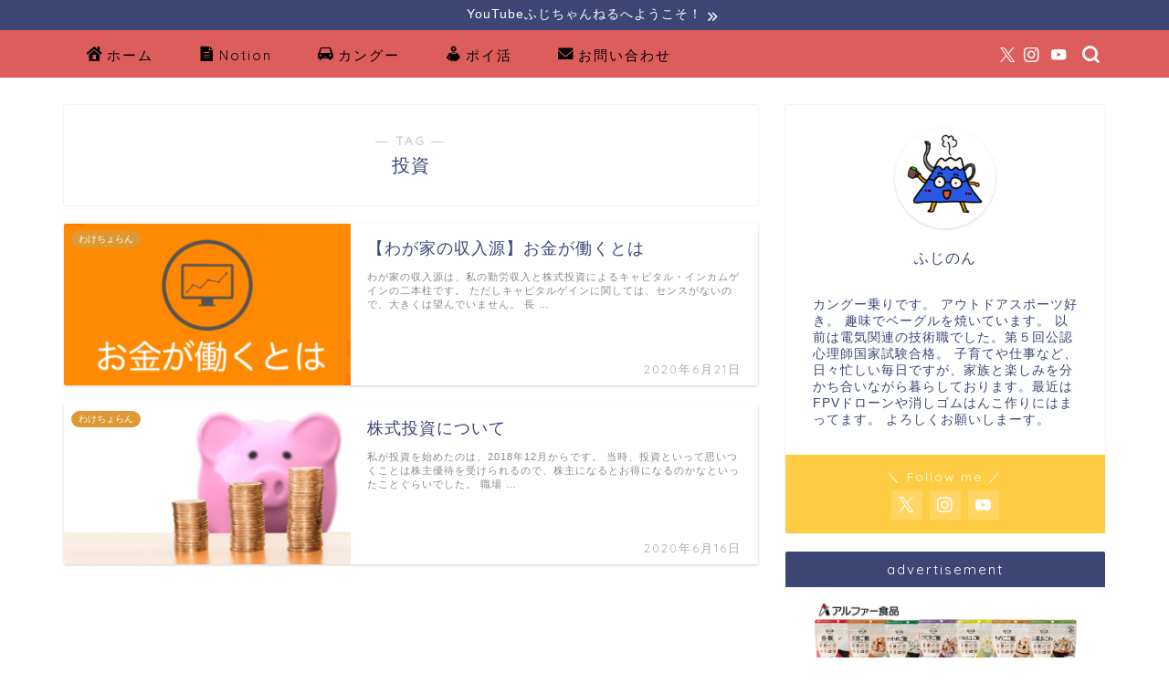

--- FILE ---
content_type: text/html; charset=UTF-8
request_url: https://fujibagle.com/tag/%E6%8A%95%E8%B3%87/
body_size: 20145
content:
<!DOCTYPE html>
<html lang="ja">
<head prefix="og: http://ogp.me/ns# fb: http://ogp.me/ns/fb# article: http://ogp.me/ns/article#">
<meta charset="utf-8">
<meta http-equiv="X-UA-Compatible" content="IE=edge">
<meta name="viewport" content="width=device-width, initial-scale=1">
<!-- ここからOGP -->
<meta property="og:type" content="blog">
		<meta property="og:title" content="投資タグの記事一覧｜晴れときどきベーグル@withKangoo">
	<meta property="og:url" content="https://fujibagle.com/tag/%e3%83%9d%e3%82%a4%e6%b4%bb/">
			<meta property="og:image" content="https://fujibagle.com/wp-content/uploads/2020/06/0C95C2BA-4E20-4A00-804E-B7C7C8A59006-scaled.jpeg">
	<meta property="og:site_name" content="晴れときどきベーグル@withKangoo">
<meta property="fb:admins" content="">
<meta name="twitter:card" content="summary_large_image">
	<meta name="twitter:site" content="@fuji_bagel">
<!-- ここまでOGP --> 

<link rel="canonical" href="https://fujibagle.com">
<title>【投資】タグの記事一覧｜晴れときどきベーグル@withKangoo</title>
<meta name='robots' content='max-image-preview:large' />
<link rel='dns-prefetch' href='//cdnjs.cloudflare.com' />
<link rel="alternate" type="application/rss+xml" title="晴れときどきベーグル@withKangoo &raquo; フィード" href="https://fujibagle.com/feed/" />
<link rel="alternate" type="application/rss+xml" title="晴れときどきベーグル@withKangoo &raquo; コメントフィード" href="https://fujibagle.com/comments/feed/" />
<link rel="alternate" type="application/rss+xml" title="晴れときどきベーグル@withKangoo &raquo; 投資 タグのフィード" href="https://fujibagle.com/tag/%e6%8a%95%e8%b3%87/feed/" />
<style id='wp-img-auto-sizes-contain-inline-css' type='text/css'>
img:is([sizes=auto i],[sizes^="auto," i]){contain-intrinsic-size:3000px 1500px}
/*# sourceURL=wp-img-auto-sizes-contain-inline-css */
</style>
<style id='wp-emoji-styles-inline-css' type='text/css'>

	img.wp-smiley, img.emoji {
		display: inline !important;
		border: none !important;
		box-shadow: none !important;
		height: 1em !important;
		width: 1em !important;
		margin: 0 0.07em !important;
		vertical-align: -0.1em !important;
		background: none !important;
		padding: 0 !important;
	}
/*# sourceURL=wp-emoji-styles-inline-css */
</style>
<style id='wp-block-library-inline-css' type='text/css'>
:root{--wp-block-synced-color:#7a00df;--wp-block-synced-color--rgb:122,0,223;--wp-bound-block-color:var(--wp-block-synced-color);--wp-editor-canvas-background:#ddd;--wp-admin-theme-color:#007cba;--wp-admin-theme-color--rgb:0,124,186;--wp-admin-theme-color-darker-10:#006ba1;--wp-admin-theme-color-darker-10--rgb:0,107,160.5;--wp-admin-theme-color-darker-20:#005a87;--wp-admin-theme-color-darker-20--rgb:0,90,135;--wp-admin-border-width-focus:2px}@media (min-resolution:192dpi){:root{--wp-admin-border-width-focus:1.5px}}.wp-element-button{cursor:pointer}:root .has-very-light-gray-background-color{background-color:#eee}:root .has-very-dark-gray-background-color{background-color:#313131}:root .has-very-light-gray-color{color:#eee}:root .has-very-dark-gray-color{color:#313131}:root .has-vivid-green-cyan-to-vivid-cyan-blue-gradient-background{background:linear-gradient(135deg,#00d084,#0693e3)}:root .has-purple-crush-gradient-background{background:linear-gradient(135deg,#34e2e4,#4721fb 50%,#ab1dfe)}:root .has-hazy-dawn-gradient-background{background:linear-gradient(135deg,#faaca8,#dad0ec)}:root .has-subdued-olive-gradient-background{background:linear-gradient(135deg,#fafae1,#67a671)}:root .has-atomic-cream-gradient-background{background:linear-gradient(135deg,#fdd79a,#004a59)}:root .has-nightshade-gradient-background{background:linear-gradient(135deg,#330968,#31cdcf)}:root .has-midnight-gradient-background{background:linear-gradient(135deg,#020381,#2874fc)}:root{--wp--preset--font-size--normal:16px;--wp--preset--font-size--huge:42px}.has-regular-font-size{font-size:1em}.has-larger-font-size{font-size:2.625em}.has-normal-font-size{font-size:var(--wp--preset--font-size--normal)}.has-huge-font-size{font-size:var(--wp--preset--font-size--huge)}.has-text-align-center{text-align:center}.has-text-align-left{text-align:left}.has-text-align-right{text-align:right}.has-fit-text{white-space:nowrap!important}#end-resizable-editor-section{display:none}.aligncenter{clear:both}.items-justified-left{justify-content:flex-start}.items-justified-center{justify-content:center}.items-justified-right{justify-content:flex-end}.items-justified-space-between{justify-content:space-between}.screen-reader-text{border:0;clip-path:inset(50%);height:1px;margin:-1px;overflow:hidden;padding:0;position:absolute;width:1px;word-wrap:normal!important}.screen-reader-text:focus{background-color:#ddd;clip-path:none;color:#444;display:block;font-size:1em;height:auto;left:5px;line-height:normal;padding:15px 23px 14px;text-decoration:none;top:5px;width:auto;z-index:100000}html :where(.has-border-color){border-style:solid}html :where([style*=border-top-color]){border-top-style:solid}html :where([style*=border-right-color]){border-right-style:solid}html :where([style*=border-bottom-color]){border-bottom-style:solid}html :where([style*=border-left-color]){border-left-style:solid}html :where([style*=border-width]){border-style:solid}html :where([style*=border-top-width]){border-top-style:solid}html :where([style*=border-right-width]){border-right-style:solid}html :where([style*=border-bottom-width]){border-bottom-style:solid}html :where([style*=border-left-width]){border-left-style:solid}html :where(img[class*=wp-image-]){height:auto;max-width:100%}:where(figure){margin:0 0 1em}html :where(.is-position-sticky){--wp-admin--admin-bar--position-offset:var(--wp-admin--admin-bar--height,0px)}@media screen and (max-width:600px){html :where(.is-position-sticky){--wp-admin--admin-bar--position-offset:0px}}

/*# sourceURL=wp-block-library-inline-css */
</style><style id='wp-block-group-inline-css' type='text/css'>
.wp-block-group{box-sizing:border-box}:where(.wp-block-group.wp-block-group-is-layout-constrained){position:relative}
/*# sourceURL=https://fujibagle.com/wp-includes/blocks/group/style.min.css */
</style>
<style id='global-styles-inline-css' type='text/css'>
:root{--wp--preset--aspect-ratio--square: 1;--wp--preset--aspect-ratio--4-3: 4/3;--wp--preset--aspect-ratio--3-4: 3/4;--wp--preset--aspect-ratio--3-2: 3/2;--wp--preset--aspect-ratio--2-3: 2/3;--wp--preset--aspect-ratio--16-9: 16/9;--wp--preset--aspect-ratio--9-16: 9/16;--wp--preset--color--black: #000000;--wp--preset--color--cyan-bluish-gray: #abb8c3;--wp--preset--color--white: #ffffff;--wp--preset--color--pale-pink: #f78da7;--wp--preset--color--vivid-red: #cf2e2e;--wp--preset--color--luminous-vivid-orange: #ff6900;--wp--preset--color--luminous-vivid-amber: #fcb900;--wp--preset--color--light-green-cyan: #7bdcb5;--wp--preset--color--vivid-green-cyan: #00d084;--wp--preset--color--pale-cyan-blue: #8ed1fc;--wp--preset--color--vivid-cyan-blue: #0693e3;--wp--preset--color--vivid-purple: #9b51e0;--wp--preset--gradient--vivid-cyan-blue-to-vivid-purple: linear-gradient(135deg,rgb(6,147,227) 0%,rgb(155,81,224) 100%);--wp--preset--gradient--light-green-cyan-to-vivid-green-cyan: linear-gradient(135deg,rgb(122,220,180) 0%,rgb(0,208,130) 100%);--wp--preset--gradient--luminous-vivid-amber-to-luminous-vivid-orange: linear-gradient(135deg,rgb(252,185,0) 0%,rgb(255,105,0) 100%);--wp--preset--gradient--luminous-vivid-orange-to-vivid-red: linear-gradient(135deg,rgb(255,105,0) 0%,rgb(207,46,46) 100%);--wp--preset--gradient--very-light-gray-to-cyan-bluish-gray: linear-gradient(135deg,rgb(238,238,238) 0%,rgb(169,184,195) 100%);--wp--preset--gradient--cool-to-warm-spectrum: linear-gradient(135deg,rgb(74,234,220) 0%,rgb(151,120,209) 20%,rgb(207,42,186) 40%,rgb(238,44,130) 60%,rgb(251,105,98) 80%,rgb(254,248,76) 100%);--wp--preset--gradient--blush-light-purple: linear-gradient(135deg,rgb(255,206,236) 0%,rgb(152,150,240) 100%);--wp--preset--gradient--blush-bordeaux: linear-gradient(135deg,rgb(254,205,165) 0%,rgb(254,45,45) 50%,rgb(107,0,62) 100%);--wp--preset--gradient--luminous-dusk: linear-gradient(135deg,rgb(255,203,112) 0%,rgb(199,81,192) 50%,rgb(65,88,208) 100%);--wp--preset--gradient--pale-ocean: linear-gradient(135deg,rgb(255,245,203) 0%,rgb(182,227,212) 50%,rgb(51,167,181) 100%);--wp--preset--gradient--electric-grass: linear-gradient(135deg,rgb(202,248,128) 0%,rgb(113,206,126) 100%);--wp--preset--gradient--midnight: linear-gradient(135deg,rgb(2,3,129) 0%,rgb(40,116,252) 100%);--wp--preset--font-size--small: 13px;--wp--preset--font-size--medium: 20px;--wp--preset--font-size--large: 36px;--wp--preset--font-size--x-large: 42px;--wp--preset--spacing--20: 0.44rem;--wp--preset--spacing--30: 0.67rem;--wp--preset--spacing--40: 1rem;--wp--preset--spacing--50: 1.5rem;--wp--preset--spacing--60: 2.25rem;--wp--preset--spacing--70: 3.38rem;--wp--preset--spacing--80: 5.06rem;--wp--preset--shadow--natural: 6px 6px 9px rgba(0, 0, 0, 0.2);--wp--preset--shadow--deep: 12px 12px 50px rgba(0, 0, 0, 0.4);--wp--preset--shadow--sharp: 6px 6px 0px rgba(0, 0, 0, 0.2);--wp--preset--shadow--outlined: 6px 6px 0px -3px rgb(255, 255, 255), 6px 6px rgb(0, 0, 0);--wp--preset--shadow--crisp: 6px 6px 0px rgb(0, 0, 0);}:where(.is-layout-flex){gap: 0.5em;}:where(.is-layout-grid){gap: 0.5em;}body .is-layout-flex{display: flex;}.is-layout-flex{flex-wrap: wrap;align-items: center;}.is-layout-flex > :is(*, div){margin: 0;}body .is-layout-grid{display: grid;}.is-layout-grid > :is(*, div){margin: 0;}:where(.wp-block-columns.is-layout-flex){gap: 2em;}:where(.wp-block-columns.is-layout-grid){gap: 2em;}:where(.wp-block-post-template.is-layout-flex){gap: 1.25em;}:where(.wp-block-post-template.is-layout-grid){gap: 1.25em;}.has-black-color{color: var(--wp--preset--color--black) !important;}.has-cyan-bluish-gray-color{color: var(--wp--preset--color--cyan-bluish-gray) !important;}.has-white-color{color: var(--wp--preset--color--white) !important;}.has-pale-pink-color{color: var(--wp--preset--color--pale-pink) !important;}.has-vivid-red-color{color: var(--wp--preset--color--vivid-red) !important;}.has-luminous-vivid-orange-color{color: var(--wp--preset--color--luminous-vivid-orange) !important;}.has-luminous-vivid-amber-color{color: var(--wp--preset--color--luminous-vivid-amber) !important;}.has-light-green-cyan-color{color: var(--wp--preset--color--light-green-cyan) !important;}.has-vivid-green-cyan-color{color: var(--wp--preset--color--vivid-green-cyan) !important;}.has-pale-cyan-blue-color{color: var(--wp--preset--color--pale-cyan-blue) !important;}.has-vivid-cyan-blue-color{color: var(--wp--preset--color--vivid-cyan-blue) !important;}.has-vivid-purple-color{color: var(--wp--preset--color--vivid-purple) !important;}.has-black-background-color{background-color: var(--wp--preset--color--black) !important;}.has-cyan-bluish-gray-background-color{background-color: var(--wp--preset--color--cyan-bluish-gray) !important;}.has-white-background-color{background-color: var(--wp--preset--color--white) !important;}.has-pale-pink-background-color{background-color: var(--wp--preset--color--pale-pink) !important;}.has-vivid-red-background-color{background-color: var(--wp--preset--color--vivid-red) !important;}.has-luminous-vivid-orange-background-color{background-color: var(--wp--preset--color--luminous-vivid-orange) !important;}.has-luminous-vivid-amber-background-color{background-color: var(--wp--preset--color--luminous-vivid-amber) !important;}.has-light-green-cyan-background-color{background-color: var(--wp--preset--color--light-green-cyan) !important;}.has-vivid-green-cyan-background-color{background-color: var(--wp--preset--color--vivid-green-cyan) !important;}.has-pale-cyan-blue-background-color{background-color: var(--wp--preset--color--pale-cyan-blue) !important;}.has-vivid-cyan-blue-background-color{background-color: var(--wp--preset--color--vivid-cyan-blue) !important;}.has-vivid-purple-background-color{background-color: var(--wp--preset--color--vivid-purple) !important;}.has-black-border-color{border-color: var(--wp--preset--color--black) !important;}.has-cyan-bluish-gray-border-color{border-color: var(--wp--preset--color--cyan-bluish-gray) !important;}.has-white-border-color{border-color: var(--wp--preset--color--white) !important;}.has-pale-pink-border-color{border-color: var(--wp--preset--color--pale-pink) !important;}.has-vivid-red-border-color{border-color: var(--wp--preset--color--vivid-red) !important;}.has-luminous-vivid-orange-border-color{border-color: var(--wp--preset--color--luminous-vivid-orange) !important;}.has-luminous-vivid-amber-border-color{border-color: var(--wp--preset--color--luminous-vivid-amber) !important;}.has-light-green-cyan-border-color{border-color: var(--wp--preset--color--light-green-cyan) !important;}.has-vivid-green-cyan-border-color{border-color: var(--wp--preset--color--vivid-green-cyan) !important;}.has-pale-cyan-blue-border-color{border-color: var(--wp--preset--color--pale-cyan-blue) !important;}.has-vivid-cyan-blue-border-color{border-color: var(--wp--preset--color--vivid-cyan-blue) !important;}.has-vivid-purple-border-color{border-color: var(--wp--preset--color--vivid-purple) !important;}.has-vivid-cyan-blue-to-vivid-purple-gradient-background{background: var(--wp--preset--gradient--vivid-cyan-blue-to-vivid-purple) !important;}.has-light-green-cyan-to-vivid-green-cyan-gradient-background{background: var(--wp--preset--gradient--light-green-cyan-to-vivid-green-cyan) !important;}.has-luminous-vivid-amber-to-luminous-vivid-orange-gradient-background{background: var(--wp--preset--gradient--luminous-vivid-amber-to-luminous-vivid-orange) !important;}.has-luminous-vivid-orange-to-vivid-red-gradient-background{background: var(--wp--preset--gradient--luminous-vivid-orange-to-vivid-red) !important;}.has-very-light-gray-to-cyan-bluish-gray-gradient-background{background: var(--wp--preset--gradient--very-light-gray-to-cyan-bluish-gray) !important;}.has-cool-to-warm-spectrum-gradient-background{background: var(--wp--preset--gradient--cool-to-warm-spectrum) !important;}.has-blush-light-purple-gradient-background{background: var(--wp--preset--gradient--blush-light-purple) !important;}.has-blush-bordeaux-gradient-background{background: var(--wp--preset--gradient--blush-bordeaux) !important;}.has-luminous-dusk-gradient-background{background: var(--wp--preset--gradient--luminous-dusk) !important;}.has-pale-ocean-gradient-background{background: var(--wp--preset--gradient--pale-ocean) !important;}.has-electric-grass-gradient-background{background: var(--wp--preset--gradient--electric-grass) !important;}.has-midnight-gradient-background{background: var(--wp--preset--gradient--midnight) !important;}.has-small-font-size{font-size: var(--wp--preset--font-size--small) !important;}.has-medium-font-size{font-size: var(--wp--preset--font-size--medium) !important;}.has-large-font-size{font-size: var(--wp--preset--font-size--large) !important;}.has-x-large-font-size{font-size: var(--wp--preset--font-size--x-large) !important;}
/*# sourceURL=global-styles-inline-css */
</style>

<style id='classic-theme-styles-inline-css' type='text/css'>
/*! This file is auto-generated */
.wp-block-button__link{color:#fff;background-color:#32373c;border-radius:9999px;box-shadow:none;text-decoration:none;padding:calc(.667em + 2px) calc(1.333em + 2px);font-size:1.125em}.wp-block-file__button{background:#32373c;color:#fff;text-decoration:none}
/*# sourceURL=/wp-includes/css/classic-themes.min.css */
</style>
<link rel='stylesheet' id='contact-form-7-css' href='https://fujibagle.com/wp-content/plugins/contact-form-7/includes/css/styles.css?ver=6.1.4' type='text/css' media='all' />
<link rel='stylesheet' id='parent-style-css' href='https://fujibagle.com/wp-content/themes/jin/style.css?ver=6.9' type='text/css' media='all' />
<link rel='stylesheet' id='theme-style-css' href='https://fujibagle.com/wp-content/themes/jin-child/style.css?ver=6.9' type='text/css' media='all' />
<link rel='stylesheet' id='swiper-style-css' href='https://cdnjs.cloudflare.com/ajax/libs/Swiper/4.0.7/css/swiper.min.css?ver=6.9' type='text/css' media='all' />
<link rel='stylesheet' id='aurora-heatmap-css' href='https://fujibagle.com/wp-content/plugins/aurora-heatmap/style.css?ver=1.7.1' type='text/css' media='all' />
<script type="text/javascript" src="https://fujibagle.com/wp-includes/js/jquery/jquery.min.js?ver=3.7.1" id="jquery-core-js"></script>
<script type="text/javascript" src="https://fujibagle.com/wp-includes/js/jquery/jquery-migrate.min.js?ver=3.4.1" id="jquery-migrate-js"></script>
<script type="text/javascript" id="aurora-heatmap-js-extra">
/* <![CDATA[ */
var aurora_heatmap = {"_mode":"reporter","ajax_url":"https://fujibagle.com/wp-admin/admin-ajax.php","action":"aurora_heatmap","reports":"click_pc,click_mobile","debug":"0","ajax_delay_time":"3000","ajax_interval":"10","ajax_bulk":null};
//# sourceURL=aurora-heatmap-js-extra
/* ]]> */
</script>
<script type="text/javascript" src="https://fujibagle.com/wp-content/plugins/aurora-heatmap/js/aurora-heatmap.min.js?ver=1.7.1" id="aurora-heatmap-js"></script>
<link rel="https://api.w.org/" href="https://fujibagle.com/wp-json/" /><link rel="alternate" title="JSON" type="application/json" href="https://fujibagle.com/wp-json/wp/v2/tags/38" />	<style type="text/css">
		#wrapper {
			background-color: #ffffff;
			background-image: url();
					}

		.related-entry-headline-text span:before,
		#comment-title span:before,
		#reply-title span:before {
			background-color: #3b4675;
			border-color: #3b4675 !important;
		}

		#breadcrumb:after,
		#page-top a {
			background-color: #3b4675;
		}

		footer {
			background-color: #3b4675;
		}

		.footer-inner a,
		#copyright,
		#copyright-center {
			border-color: #ffffff !important;
			color: #ffffff !important;
		}

		#footer-widget-area {
			border-color: #ffffff !important;
		}

		.page-top-footer a {
			color: #3b4675 !important;
		}

		#breadcrumb ul li,
		#breadcrumb ul li a {
			color: #3b4675 !important;
		}

		body,
		a,
		a:link,
		a:visited,
		.my-profile,
		.widgettitle,
		.tabBtn-mag label {
			color: #3b4675;
		}

		a:hover {
			color: #008db7;
		}

		.widget_nav_menu ul>li>a:before,
		.widget_categories ul>li>a:before,
		.widget_pages ul>li>a:before,
		.widget_recent_entries ul>li>a:before,
		.widget_archive ul>li>a:before,
		.widget_archive form:after,
		.widget_categories form:after,
		.widget_nav_menu ul>li>ul.sub-menu>li>a:before,
		.widget_categories ul>li>.children>li>a:before,
		.widget_pages ul>li>.children>li>a:before,
		.widget_nav_menu ul>li>ul.sub-menu>li>ul.sub-menu li>a:before,
		.widget_categories ul>li>.children>li>.children li>a:before,
		.widget_pages ul>li>.children>li>.children li>a:before {
			color: #3b4675;
		}

		.widget_nav_menu ul .sub-menu .sub-menu li a:before {
			background-color: #3b4675 !important;
		}

		.d--labeling-act-border {
			border-color: rgba(59, 70, 117, 0.18);
		}

		.c--labeling-act.d--labeling-act-solid {
			background-color: rgba(59, 70, 117, 0.06);
		}

		.a--labeling-act {
			color: rgba(59, 70, 117, 0.6);
		}

		.a--labeling-small-act span {
			background-color: rgba(59, 70, 117, 0.21);
		}

		.c--labeling-act.d--labeling-act-strong {
			background-color: rgba(59, 70, 117, 0.045);
		}

		.d--labeling-act-strong .a--labeling-act {
			color: rgba(59, 70, 117, 0.75);
		}


		footer .footer-widget,
		footer .footer-widget a,
		footer .footer-widget ul li,
		.footer-widget.widget_nav_menu ul>li>a:before,
		.footer-widget.widget_categories ul>li>a:before,
		.footer-widget.widget_recent_entries ul>li>a:before,
		.footer-widget.widget_pages ul>li>a:before,
		.footer-widget.widget_archive ul>li>a:before,
		footer .widget_tag_cloud .tagcloud a:before {
			color: #ffffff !important;
			border-color: #ffffff !important;
		}

		footer .footer-widget .widgettitle {
			color: #ffffff !important;
			border-color: #ffcd44 !important;
		}

		footer .widget_nav_menu ul .children .children li a:before,
		footer .widget_categories ul .children .children li a:before,
		footer .widget_nav_menu ul .sub-menu .sub-menu li a:before {
			background-color: #ffffff !important;
		}

		#drawernav a:hover,
		.post-list-title,
		#prev-next p,
		#toc_container .toc_list li a {
			color: #3b4675 !important;
		}

		#header-box {
			background-color: #000000;
		}

		@media (min-width: 768px) {
			.top-image-meta {
				margin-top: calc(0px - 30px);
			}
		}

		@media (min-width: 1200px) {
			.top-image-meta {
				margin-top: calc(0px);
			}
		}

		.pickup-contents:before {
			background-color: #000000 !important;
		}

		.main-image-text {
			color: #555555;
		}

		.main-image-text-sub {
			color: #555555;
		}

		@media (min-width: 481px) {
			#site-info {
				padding-top: 20px !important;
				padding-bottom: 20px !important;
			}
		}

		#site-info span a {
			color: #eeee22 !important;
		}

		#headmenu .headsns .line a svg {
			fill: #ffffff !important;
		}

		#headmenu .headsns a,
		#headmenu {
			color: #ffffff !important;
			border-color: #ffffff !important;
		}

		.profile-follow .line-sns a svg {
			fill: #3b4675 !important;
		}

		.profile-follow .line-sns a:hover svg {
			fill: #ffcd44 !important;
		}

		.profile-follow a {
			color: #3b4675 !important;
			border-color: #3b4675 !important;
		}

		.profile-follow a:hover,
		#headmenu .headsns a:hover {
			color: #ffcd44 !important;
			border-color: #ffcd44 !important;
		}

		.search-box:hover {
			color: #ffcd44 !important;
			border-color: #ffcd44 !important;
		}

		#header #headmenu .headsns .line a:hover svg {
			fill: #ffcd44 !important;
		}

		.cps-icon-bar,
		#navtoggle:checked+.sp-menu-open .cps-icon-bar {
			background-color: #eeee22;
		}

		#nav-container {
			background-color: #dd5d5d;
		}

		.menu-box .menu-item svg {
			fill: #000000;
		}

		#drawernav ul.menu-box>li>a,
		#drawernav2 ul.menu-box>li>a,
		#drawernav3 ul.menu-box>li>a,
		#drawernav4 ul.menu-box>li>a,
		#drawernav5 ul.menu-box>li>a,
		#drawernav ul.menu-box>li.menu-item-has-children:after,
		#drawernav2 ul.menu-box>li.menu-item-has-children:after,
		#drawernav3 ul.menu-box>li.menu-item-has-children:after,
		#drawernav4 ul.menu-box>li.menu-item-has-children:after,
		#drawernav5 ul.menu-box>li.menu-item-has-children:after {
			color: #000000 !important;
		}

		#drawernav ul.menu-box li a,
		#drawernav2 ul.menu-box li a,
		#drawernav3 ul.menu-box li a,
		#drawernav4 ul.menu-box li a,
		#drawernav5 ul.menu-box li a {
			font-size: 15px !important;
		}

		#drawernav3 ul.menu-box>li {
			color: #3b4675 !important;
		}

		#drawernav4 .menu-box>.menu-item>a:after,
		#drawernav3 .menu-box>.menu-item>a:after,
		#drawernav .menu-box>.menu-item>a:after {
			background-color: #000000 !important;
		}

		#drawernav2 .menu-box>.menu-item:hover,
		#drawernav5 .menu-box>.menu-item:hover {
			border-top-color: #3b4675 !important;
		}

		.cps-info-bar a {
			background-color: #3b4675 !important;
		}

		@media (min-width: 768px) {
			.post-list-mag .post-list-item:not(:nth-child(2n)) {
				margin-right: 2.6%;
			}
		}

		@media (min-width: 768px) {

			#tab-1:checked~.tabBtn-mag li [for="tab-1"]:after,
			#tab-2:checked~.tabBtn-mag li [for="tab-2"]:after,
			#tab-3:checked~.tabBtn-mag li [for="tab-3"]:after,
			#tab-4:checked~.tabBtn-mag li [for="tab-4"]:after {
				border-top-color: #3b4675 !important;
			}

			.tabBtn-mag label {
				border-bottom-color: #3b4675 !important;
			}
		}

		#tab-1:checked~.tabBtn-mag li [for="tab-1"],
		#tab-2:checked~.tabBtn-mag li [for="tab-2"],
		#tab-3:checked~.tabBtn-mag li [for="tab-3"],
		#tab-4:checked~.tabBtn-mag li [for="tab-4"],
		#prev-next a.next:after,
		#prev-next a.prev:after,
		.more-cat-button a:hover span:before {
			background-color: #3b4675 !important;
		}


		.swiper-slide .post-list-cat,
		.post-list-mag .post-list-cat,
		.post-list-mag3col .post-list-cat,
		.post-list-mag-sp1col .post-list-cat,
		.swiper-pagination-bullet-active,
		.pickup-cat,
		.post-list .post-list-cat,
		#breadcrumb .bcHome a:hover span:before,
		.popular-item:nth-child(1) .pop-num,
		.popular-item:nth-child(2) .pop-num,
		.popular-item:nth-child(3) .pop-num {
			background-color: #ffcd44 !important;
		}

		.sidebar-btn a,
		.profile-sns-menu {
			background-color: #ffcd44 !important;
		}

		.sp-sns-menu a,
		.pickup-contents-box a:hover .pickup-title {
			border-color: #3b4675 !important;
			color: #3b4675 !important;
		}

		.pro-line svg {
			fill: #3b4675 !important;
		}

		.cps-post-cat a,
		.meta-cat,
		.popular-cat {
			background-color: #ffcd44 !important;
			border-color: #ffcd44 !important;
		}

		.tagicon,
		.tag-box a,
		#toc_container .toc_list>li,
		#toc_container .toc_title {
			color: #3b4675 !important;
		}

		.widget_tag_cloud a::before {
			color: #3b4675 !important;
		}

		.tag-box a,
		#toc_container:before {
			border-color: #3b4675 !important;
		}

		.cps-post-cat a:hover {
			color: #008db7 !important;
		}

		.pagination li:not([class*="current"]) a:hover,
		.widget_tag_cloud a:hover {
			background-color: #3b4675 !important;
		}

		.pagination li:not([class*="current"]) a:hover {
			opacity: 0.5 !important;
		}

		.pagination li.current a {
			background-color: #3b4675 !important;
			border-color: #3b4675 !important;
		}

		.nextpage a:hover span {
			color: #3b4675 !important;
			border-color: #3b4675 !important;
		}

		.cta-content:before {
			background-color: #6fbfca !important;
		}

		.cta-text,
		.info-title {
			color: #ffffff !important;
		}

		#footer-widget-area.footer_style1 .widgettitle {
			border-color: #ffcd44 !important;
		}

		.sidebar_style1 .widgettitle,
		.sidebar_style5 .widgettitle {
			border-color: #3b4675 !important;
		}

		.sidebar_style2 .widgettitle,
		.sidebar_style4 .widgettitle,
		.sidebar_style6 .widgettitle,
		#home-bottom-widget .widgettitle,
		#home-top-widget .widgettitle,
		#post-bottom-widget .widgettitle,
		#post-top-widget .widgettitle {
			background-color: #3b4675 !important;
		}

		#home-bottom-widget .widget_search .search-box input[type="submit"],
		#home-top-widget .widget_search .search-box input[type="submit"],
		#post-bottom-widget .widget_search .search-box input[type="submit"],
		#post-top-widget .widget_search .search-box input[type="submit"] {
			background-color: #ffcd44 !important;
		}

		.tn-logo-size {
			font-size: 190% !important;
		}

		@media (min-width: 481px) {
			.tn-logo-size img {
				width: calc(190%*0.5) !important;
			}
		}

		@media (min-width: 768px) {
			.tn-logo-size img {
				width: calc(190%*2.2) !important;
			}
		}

		@media (min-width: 1200px) {
			.tn-logo-size img {
				width: 190% !important;
			}
		}

		.sp-logo-size {
			font-size: 180% !important;
		}

		.sp-logo-size img {
			width: 180% !important;
		}

		.cps-post-main ul>li:before,
		.cps-post-main ol>li:before {
			background-color: #ffcd44 !important;
		}

		.profile-card .profile-title {
			background-color: #3b4675 !important;
		}

		.profile-card {
			border-color: #3b4675 !important;
		}

		.cps-post-main a {
			color: #008db7;
		}

		.cps-post-main .marker {
			background: -webkit-linear-gradient(transparent 0%, #ffcedb 0%);
			background: linear-gradient(transparent 0%, #ffcedb 0%);
		}

		.cps-post-main .marker2 {
			background: -webkit-linear-gradient(transparent 0%, #a9eaf2 0%);
			background: linear-gradient(transparent 0%, #a9eaf2 0%);
		}

		.cps-post-main .jic-sc {
			color: #e9546b;
		}


		.simple-box1 {
			border-color: #ef9b9b !important;
		}

		.simple-box2 {
			border-color: #f2bf7d !important;
		}

		.simple-box3 {
			border-color: #b5e28a !important;
		}

		.simple-box4 {
			border-color: #7badd8 !important;
		}

		.simple-box4:before {
			background-color: #7badd8;
		}

		.simple-box5 {
			border-color: #e896c7 !important;
		}

		.simple-box5:before {
			background-color: #e896c7;
		}

		.simple-box6 {
			background-color: #fffdef !important;
		}

		.simple-box7 {
			border-color: #def1f9 !important;
		}

		.simple-box7:before {
			background-color: #def1f9 !important;
		}

		.simple-box8 {
			border-color: #96ddc1 !important;
		}

		.simple-box8:before {
			background-color: #96ddc1 !important;
		}

		.simple-box9:before {
			background-color: #e1c0e8 !important;
		}

		.simple-box9:after {
			border-color: #e1c0e8 #e1c0e8 #fff #fff !important;
		}

		.kaisetsu-box1:before,
		.kaisetsu-box1-title {
			background-color: #ffb49e !important;
		}

		.kaisetsu-box2 {
			border-color: #89c2f4 !important;
		}

		.kaisetsu-box2-title {
			background-color: #89c2f4 !important;
		}

		.kaisetsu-box4 {
			border-color: #ea91a9 !important;
		}

		.kaisetsu-box4-title {
			background-color: #ea91a9 !important;
		}

		.kaisetsu-box5:before {
			background-color: #57b3ba !important;
		}

		.kaisetsu-box5-title {
			background-color: #57b3ba !important;
		}

		.concept-box1 {
			border-color: #85db8f !important;
		}

		.concept-box1:after {
			background-color: #85db8f !important;
		}

		.concept-box1:before {
			content: "ポイント" !important;
			color: #85db8f !important;
		}

		.concept-box2 {
			border-color: #f7cf6a !important;
		}

		.concept-box2:after {
			background-color: #f7cf6a !important;
		}

		.concept-box2:before {
			content: "注意点" !important;
			color: #f7cf6a !important;
		}

		.concept-box3 {
			border-color: #86cee8 !important;
		}

		.concept-box3:after {
			background-color: #86cee8 !important;
		}

		.concept-box3:before {
			content: "良い例" !important;
			color: #86cee8 !important;
		}

		.concept-box4 {
			border-color: #ed8989 !important;
		}

		.concept-box4:after {
			background-color: #ed8989 !important;
		}

		.concept-box4:before {
			content: "悪い例" !important;
			color: #ed8989 !important;
		}

		.concept-box5 {
			border-color: #9e9e9e !important;
		}

		.concept-box5:after {
			background-color: #9e9e9e !important;
		}

		.concept-box5:before {
			content: "参考" !important;
			color: #9e9e9e !important;
		}

		.concept-box6 {
			border-color: #8eaced !important;
		}

		.concept-box6:after {
			background-color: #8eaced !important;
		}

		.concept-box6:before {
			content: "メモ" !important;
			color: #8eaced !important;
		}

		.innerlink-box1,
		.blog-card {
			border-color: #73bc9b !important;
		}

		.innerlink-box1-title {
			background-color: #73bc9b !important;
			border-color: #73bc9b !important;
		}

		.innerlink-box1:before,
		.blog-card-hl-box {
			background-color: #73bc9b !important;
		}

		.jin-ac-box01-title::after {
			color: #3b4675;
		}

		.color-button01 a,
		.color-button01 a:hover,
		.color-button01:before {
			background-color: #008db7 !important;
		}

		.top-image-btn-color a,
		.top-image-btn-color a:hover,
		.top-image-btn-color:before {
			background-color: #ffcd44 !important;
		}

		.color-button02 a,
		.color-button02 a:hover,
		.color-button02:before {
			background-color: #d9333f !important;
		}

		.color-button01-big a,
		.color-button01-big a:hover,
		.color-button01-big:before {
			background-color: #3296d1 !important;
		}

		.color-button01-big a,
		.color-button01-big:before {
			border-radius: 5px !important;
		}

		.color-button01-big a {
			padding-top: 20px !important;
			padding-bottom: 20px !important;
		}

		.color-button02-big a,
		.color-button02-big a:hover,
		.color-button02-big:before {
			background-color: #83d159 !important;
		}

		.color-button02-big a,
		.color-button02-big:before {
			border-radius: 5px !important;
		}

		.color-button02-big a {
			padding-top: 20px !important;
			padding-bottom: 20px !important;
		}

		.color-button01-big {
			width: 75% !important;
		}

		.color-button02-big {
			width: 75% !important;
		}

		.top-image-btn-color:before,
		.color-button01:before,
		.color-button02:before,
		.color-button01-big:before,
		.color-button02-big:before {
			bottom: -1px;
			left: -1px;
			width: 100%;
			height: 100%;
			border-radius: 6px;
			box-shadow: 0px 1px 5px 0px rgba(0, 0, 0, 0.25);
			-webkit-transition: all .4s;
			transition: all .4s;
		}

		.top-image-btn-color a:hover,
		.color-button01 a:hover,
		.color-button02 a:hover,
		.color-button01-big a:hover,
		.color-button02-big a:hover {
			-webkit-transform: translateY(2px);
			transform: translateY(2px);
			-webkit-filter: brightness(0.95);
			filter: brightness(0.95);
		}

		.top-image-btn-color:hover:before,
		.color-button01:hover:before,
		.color-button02:hover:before,
		.color-button01-big:hover:before,
		.color-button02-big:hover:before {
			-webkit-transform: translateY(2px);
			transform: translateY(2px);
			box-shadow: none !important;
		}

		.h2-style01 h2,
		.h2-style02 h2:before,
		.h2-style03 h2,
		.h2-style04 h2:before,
		.h2-style05 h2,
		.h2-style07 h2:before,
		.h2-style07 h2:after,
		.h3-style03 h3:before,
		.h3-style02 h3:before,
		.h3-style05 h3:before,
		.h3-style07 h3:before,
		.h2-style08 h2:after,
		.h2-style10 h2:before,
		.h2-style10 h2:after,
		.h3-style02 h3:after,
		.h4-style02 h4:before {
			background-color: #3b4675 !important;
		}

		.h3-style01 h3,
		.h3-style04 h3,
		.h3-style05 h3,
		.h3-style06 h3,
		.h4-style01 h4,
		.h2-style02 h2,
		.h2-style08 h2,
		.h2-style08 h2:before,
		.h2-style09 h2,
		.h4-style03 h4 {
			border-color: #3b4675 !important;
		}

		.h2-style05 h2:before {
			border-top-color: #3b4675 !important;
		}

		.h2-style06 h2:before,
		.sidebar_style3 .widgettitle:after {
			background-image: linear-gradient(-45deg,
					transparent 25%,
					#3b4675 25%,
					#3b4675 50%,
					transparent 50%,
					transparent 75%,
					#3b4675 75%,
					#3b4675);
		}

		.jin-h2-icons.h2-style02 h2 .jic:before,
		.jin-h2-icons.h2-style04 h2 .jic:before,
		.jin-h2-icons.h2-style06 h2 .jic:before,
		.jin-h2-icons.h2-style07 h2 .jic:before,
		.jin-h2-icons.h2-style08 h2 .jic:before,
		.jin-h2-icons.h2-style09 h2 .jic:before,
		.jin-h2-icons.h2-style10 h2 .jic:before,
		.jin-h3-icons.h3-style01 h3 .jic:before,
		.jin-h3-icons.h3-style02 h3 .jic:before,
		.jin-h3-icons.h3-style03 h3 .jic:before,
		.jin-h3-icons.h3-style04 h3 .jic:before,
		.jin-h3-icons.h3-style05 h3 .jic:before,
		.jin-h3-icons.h3-style06 h3 .jic:before,
		.jin-h3-icons.h3-style07 h3 .jic:before,
		.jin-h4-icons.h4-style01 h4 .jic:before,
		.jin-h4-icons.h4-style02 h4 .jic:before,
		.jin-h4-icons.h4-style03 h4 .jic:before,
		.jin-h4-icons.h4-style04 h4 .jic:before {
			color: #3b4675;
		}

		@media all and (-ms-high-contrast:none) {

			*::-ms-backdrop,
			.color-button01:before,
			.color-button02:before,
			.color-button01-big:before,
			.color-button02-big:before {
				background-color: #595857 !important;
			}
		}

		.jin-lp-h2 h2,
		.jin-lp-h2 h2 {
			background-color: transparent !important;
			border-color: transparent !important;
			color: #3b4675 !important;
		}

		.jincolumn-h3style2 {
			border-color: #3b4675 !important;
		}

		.jinlph2-style1 h2:first-letter {
			color: #3b4675 !important;
		}

		.jinlph2-style2 h2,
		.jinlph2-style3 h2 {
			border-color: #3b4675 !important;
		}

		.jin-photo-title .jin-fusen1-down,
		.jin-photo-title .jin-fusen1-even,
		.jin-photo-title .jin-fusen1-up {
			border-left-color: #3b4675;
		}

		.jin-photo-title .jin-fusen2,
		.jin-photo-title .jin-fusen3 {
			background-color: #3b4675;
		}

		.jin-photo-title .jin-fusen2:before,
		.jin-photo-title .jin-fusen3:before {
			border-top-color: #3b4675;
		}

		.has-huge-font-size {
			font-size: 42px !important;
		}

		.has-large-font-size {
			font-size: 36px !important;
		}

		.has-medium-font-size {
			font-size: 20px !important;
		}

		.has-normal-font-size {
			font-size: 16px !important;
		}

		.has-small-font-size {
			font-size: 13px !important;
		}
	</style>
	<style type="text/css">
		/*<!-- rtoc -->*/
		.rtoc-mokuji-content {
			background-color: #ffffff;
		}

		.rtoc-mokuji-content.frame1 {
			border: 1px solid #3f9cff;
		}

		.rtoc-mokuji-content #rtoc-mokuji-title {
			color: #3f9cff;
		}

		.rtoc-mokuji-content .rtoc-mokuji li>a {
			color: #555555;
		}

		.rtoc-mokuji-content .mokuji_ul.level-1>.rtoc-item::before {
			background-color: #3f9cff !important;
		}

		.rtoc-mokuji-content .mokuji_ul.level-2>.rtoc-item::before {
			background-color: #3f9cff !important;
		}

		.rtoc-mokuji-content.frame2::before,
		.rtoc-mokuji-content.frame3,
		.rtoc-mokuji-content.frame4,
		.rtoc-mokuji-content.frame5 {
			border-color: #3f9cff !important;
		}

		.rtoc-mokuji-content.frame5::before,
		.rtoc-mokuji-content.frame5::after {
			background-color: #3f9cff;
		}

		.widget_block #rtoc-mokuji-widget-wrapper .rtoc-mokuji.level-1 .rtoc-item.rtoc-current:after,
		.widget #rtoc-mokuji-widget-wrapper .rtoc-mokuji.level-1 .rtoc-item.rtoc-current:after,
		#scrollad #rtoc-mokuji-widget-wrapper .rtoc-mokuji.level-1 .rtoc-item.rtoc-current:after,
		#sideBarTracking #rtoc-mokuji-widget-wrapper .rtoc-mokuji.level-1 .rtoc-item.rtoc-current:after {
			background-color: #3f9cff !important;
		}

		.cls-1,
		.cls-2 {
			stroke: #3f9cff;
		}

		.rtoc-mokuji-content .decimal_ol.level-2>.rtoc-item::before,
		.rtoc-mokuji-content .mokuji_ol.level-2>.rtoc-item::before,
		.rtoc-mokuji-content .decimal_ol.level-2>.rtoc-item::after,
		.rtoc-mokuji-content .decimal_ol.level-2>.rtoc-item::after {
			color: #3f9cff;
			background-color: #3f9cff;
		}

		.rtoc-mokuji-content .rtoc-mokuji.level-1>.rtoc-item::before {
			color: #3f9cff;
		}

		.rtoc-mokuji-content .decimal_ol>.rtoc-item::after {
			background-color: #3f9cff;
		}

		.rtoc-mokuji-content .decimal_ol>.rtoc-item::before {
			color: #3f9cff;
		}

		/*rtoc_return*/
		#rtoc_return a::before {
			background-image: url(https://fujibagle.com/wp-content/plugins/rich-table-of-content/include/../img/rtoc_return.png);
		}

		#rtoc_return a {
			background-color: #3f9cff !important;
		}

		/* アクセントポイント */
		.rtoc-mokuji-content .level-1>.rtoc-item #rtocAC.accent-point::after {
			background-color: #3f9cff;
		}

		.rtoc-mokuji-content .level-2>.rtoc-item #rtocAC.accent-point::after {
			background-color: #3f9cff;
		}
		.rtoc-mokuji-content.frame6,
		.rtoc-mokuji-content.frame7::before,
		.rtoc-mokuji-content.frame8::before {
			border-color: #3f9cff;
		}

		.rtoc-mokuji-content.frame6 #rtoc-mokuji-title,
		.rtoc-mokuji-content.frame7 #rtoc-mokuji-title::after {
			background-color: #3f9cff;
		}

		#rtoc-mokuji-wrapper.rtoc-mokuji-content.rtoc_h2_timeline .mokuji_ol.level-1>.rtoc-item::after,
		#rtoc-mokuji-wrapper.rtoc-mokuji-content.rtoc_h2_timeline .level-1.decimal_ol>.rtoc-item::after,
		#rtoc-mokuji-wrapper.rtoc-mokuji-content.rtoc_h3_timeline .mokuji_ol.level-2>.rtoc-item::after,
		#rtoc-mokuji-wrapper.rtoc-mokuji-content.rtoc_h3_timeline .mokuji_ol.level-2>.rtoc-item::after,
		.rtoc-mokuji-content.frame7 #rtoc-mokuji-title span::after {
			background-color: #3f9cff;
		}

		.widget #rtoc-mokuji-wrapper.rtoc-mokuji-content.frame6 #rtoc-mokuji-title {
			color: #3f9cff;
			background-color: #ffffff;
		}
	</style>
	<script type="application/ld+json">
{
    "@context": "https://schema.org",
    "@type": "CollectionPage",
    "@id": "https://fujibagle.com/tag/%e6%8a%95%e8%b3%87/",
    "url": "https://fujibagle.com/tag/%e6%8a%95%e8%b3%87/",
    "name": "投資",
    "description": "",
    "inLanguage": "ja"
}
</script>
<script type="application/ld+json">
{
    "@context": "https://schema.org",
    "@type": "BreadcrumbList",
    "itemListElement": [
        {
            "@type": "ListItem",
            "position": 1,
            "name": "HOME",
            "item": "https://fujibagle.com/"
        },
        {
            "@type": "ListItem",
            "position": 2,
            "name": "投資",
            "item": "https://fujibagle.com/tag/%e6%8a%95%e8%b3%87/"
        }
    ]
}
</script>
<link rel="icon" href="https://fujibagle.com/wp-content/uploads/2022/03/cropped-IMG_6248-min-32x32.png" sizes="32x32" />
<link rel="icon" href="https://fujibagle.com/wp-content/uploads/2022/03/cropped-IMG_6248-min-192x192.png" sizes="192x192" />
<link rel="apple-touch-icon" href="https://fujibagle.com/wp-content/uploads/2022/03/cropped-IMG_6248-min-180x180.png" />
<meta name="msapplication-TileImage" content="https://fujibagle.com/wp-content/uploads/2022/03/cropped-IMG_6248-min-270x270.png" />
		<style type="text/css" id="wp-custom-css">
			.my-profile .my-profile-thumb a{
	display: inline-block;
    pointer-events: none;
}		</style>
			
<!--カエレバCSS-->
<link href="https://fujibagle.com/wp-content/themes/jin/css/kaereba.css" rel="stylesheet" />
<!--アプリーチCSS-->

<!-- Global site tag (gtag.js) - Google Analytics -->
<script async src="https://www.googletagmanager.com/gtag/js?id=UA-167491970-1"></script>
<script>
  window.dataLayer = window.dataLayer || [];
  function gtag(){dataLayer.push(arguments);}
  gtag('js', new Date());

  gtag('config', 'UA-167491970-1');
</script>

<meta name="google-site-verification" content="5kJnANjAbqk5EtIYAtAIkYcfTJxIF4_sxgl8090B0Po" />

<script type="text/javascript">
    amzn_assoc_ad_type = "link_enhancement_widget";
    amzn_assoc_tracking_id = "amazon46490e-22";
    amzn_assoc_linkid = "db402244ed33ff35ffb7a585cbe71afa";
    amzn_assoc_placement = "";
    amzn_assoc_marketplace = "amazon";
    amzn_assoc_region = "JP";
</script>
<script src="//ws-fe.amazon-adsystem.com/widgets/q?ServiceVersion=20070822&Operation=GetScript&ID=OneJS&WS=1&MarketPlace=JP"></script>
<link rel='stylesheet' id='rtoc_style-css' href='https://fujibagle.com/wp-content/plugins/rich-table-of-content/css/rtoc_style.css?ver=6.9' type='text/css' media='all' />
</head>
<body class="archive tag tag-38 wp-theme-jin wp-child-theme-jin-child" id="nofont-style">
<div id="wrapper">

		
	<div id="scroll-content" class="animate">
	
		<!--ヘッダー-->

									<div class="cps-info-bar animate">
			<a href="https://www.youtube.com/channel/UCK_YfqZf0sK_WOp_OUR7uhw?view_as=subscriber"><span>YouTubeふじちゃんねるへようこそ！</span></a>
		</div>
		

	

	
	<!--ヘッダー画像-->
													<!--ヘッダー画像-->


	<!--グローバルナビゲーション layout1-->
		<div id="nav-container" class="header-style9-animate animate">
		<div class="header-style6-box">
			<div id="drawernav4" class="ef">
				<nav class="fixed-content"><ul class="menu-box"><li class="menu-item menu-item-type-custom menu-item-object-custom menu-item-home menu-item-5097"><a href="https://fujibagle.com"><span><i class="jic jin-ifont-home" aria-hidden="true"></i></span>ホーム</a></li>
<li class="menu-item menu-item-type-taxonomy menu-item-object-category menu-item-6457"><a href="https://fujibagle.com/category/%e3%83%93%e3%82%b8%e3%83%8d%e3%82%b9/notion/"><span><i class="jic jin-ifont-post" aria-hidden="true"></i></span>Notion</a></li>
<li class="menu-item menu-item-type-taxonomy menu-item-object-category menu-item-5112"><a href="https://fujibagle.com/category/%e3%82%ab%e3%83%b3%e3%82%b0%e3%83%bc/"><span><i class="jic jin-ifont-car" aria-hidden="true"></i></span>カングー</a></li>
<li class="menu-item menu-item-type-taxonomy menu-item-object-category menu-item-5113"><a href="https://fujibagle.com/category/%e3%83%9d%e3%82%a4%e6%b4%bb/"><span><i class="jic jin-ifont-saving" aria-hidden="true"></i></span>ポイ活</a></li>
<li class="menu-item menu-item-type-custom menu-item-object-custom menu-item-5102"><a href="https://fujibagle.com/enquiry/"><span><i class="jic jin-ifont-mail" aria-hidden="true"></i></span>お問い合わせ</a></li>
</ul></nav>			</div>

			
			<div id="headmenu">
				<span class="headsns tn_sns_on">
											<span class="twitter"><a href="https://twitter.com/fuji_bagel"><i class="jic-type jin-ifont-twitter" aria-hidden="true"></i></a></span>
																					<span class="instagram">
						<a href="https://www.instagram.com/ponkangoo"><i class="jic-type jin-ifont-instagram" aria-hidden="true"></i></a>
						</span>
																<span class="youtube">
						<a href="https://www.youtube.com/channel/UCK_YfqZf0sK_WOp_OUR7uhw?view_as=subscriber"><i class="jic-type jin-ifont-youtube" aria-hidden="true"></i></a>
						</span>
						
											

				</span>
				<span class="headsearch tn_search_on">
					<form class="search-box" role="search" method="get" id="searchform" action="https://fujibagle.com/">
	<input type="search" placeholder="" class="text search-text" value="" name="s" id="s">
	<input type="submit" id="searchsubmit" value="&#xe931;">
</form>
				</span>
			</div>
				</div>
	</div>

		<!--グローバルナビゲーション layout1-->
		
		<!--ヘッダー-->

		<div class="clearfix"></div>

			
														
		
	<div id="contents">
		
		<!--メインコンテンツ-->
		<main id="main-contents" class="main-contents article_style1 animate" >
			<section class="cps-post-box post-entry">
				<header class="archive-post-header">
											<span class="archive-title-sub ef">― TAG ―</span>
						<h1 class="archive-title post-title" >投資</h1>
										<div class="cps-post-meta">
						<span class="writer author-name" >ふじのん</span>
					</div>
				</header>
			</section>

			<section class="post-content archive-box">
				<div class="toppost-list-box-simple">

	<div class="post-list basicstyle">
				<article class="post-list-item">
	<a class="post-list-link" rel="bookmark" href="https://fujibagle.com/money-plan-2/">
		<div class="post-list-inner">
			<div class="post-list-thumb">
															<img src="https://fujibagle.com/wp-content/uploads/2020/06/D84874CA-D0F5-45D1-992F-BFF6EA350BCC-640x360.png" class="attachment-small_size size-small_size wp-post-image" alt="" width ="314" height ="176" decoding="async" fetchpriority="high" />																	<span class="post-list-cat category-%e3%82%8f%e3%81%91%e3%81%a1%e3%82%87%e3%82%89%e3%82%93" style="background-color:#dd9933!important;">わけちょらん</span>
							</div>
			<div class="post-list-meta">
				<h2 class="post-list-title post-title">【わが家の収入源】お金が働くとは</h2>
								<span class="post-list-date date ef date-modified" datetime="2020-06-21" content="2020-06-21">2020年6月21日</span>
								<span class="writer author-name">ふじのん</span>

				<div class="post-list-publisher">
				</div>
									<span class="post-list-desc">わが家の収入源は、私の勤労収入と株式投資によるキャピタル・インカムゲインの二本柱です。

ただしキャピタルゲインに関しては、センスがないので、大きくは望んでいません。

長&nbsp;…</span>
							</div>
		</div>
	</a>
</article>
				<article class="post-list-item">
	<a class="post-list-link" rel="bookmark" href="https://fujibagle.com/money-plan/">
		<div class="post-list-inner">
			<div class="post-list-thumb">
															<img src="https://fujibagle.com/wp-content/uploads/2020/06/EBFA7BD1-02E7-436F-8952-C3919E2AEF81-640x360.png" class="attachment-small_size size-small_size wp-post-image" alt="" width ="314" height ="176" decoding="async" />																	<span class="post-list-cat category-%e3%82%8f%e3%81%91%e3%81%a1%e3%82%87%e3%82%89%e3%82%93" style="background-color:#dd9933!important;">わけちょらん</span>
							</div>
			<div class="post-list-meta">
				<h2 class="post-list-title post-title">株式投資について</h2>
								<span class="post-list-date date ef date-modified" datetime="2020-06-16" content="2020-06-16">2020年6月16日</span>
								<span class="writer author-name">ふじのん</span>

				<div class="post-list-publisher">
				</div>
									<span class="post-list-desc">私が投資を始めたのは、2018年12月からです。

当時、投資といって思いつくことは株主優待を受けられるので、株主になるとお得になるのかなといったことぐらいでした。

職場&nbsp;…</span>
							</div>
		</div>
	</a>
</article>
		
		<section class="pager-top">
					</section>
	</div>

</div>			</section>
			
											</main>

		<!--サイドバー-->
<div id="sidebar" class="sideber sidebar_style6 animate" role="complementary" >
		
	<div id="widget-profile-3" class="widget widget-profile">		<div class="my-profile">
			<div class="myjob"></div>
			<div class="myname">ふじのん</div>
			<div class="my-profile-thumb">		
				<a href="https://fujibagle.com/profile/"><img src="https://fujibagle.com/wp-content/uploads/2020/06/newpapa-150x150.png" alt="" width="110" height="110" /></a>
			</div>
			<div class="myintro">カングー乗りです。
アウトドアスポーツ好き。
趣味でベーグルを焼いています。
以前は電気関連の技術職でした。第５回公認心理師国家試験合格。
子育てや仕事など、日々忙しい毎日ですが、家族と楽しみを分かち合いながら暮らしております。最近はFPVドローンや消しゴムはんこ作りにはまってます。
よろしくお願いしまーす。</div>
						<div class="profile-sns-menu">
				<div class="profile-sns-menu-title ef">＼ Follow me ／</div>
				<ul>
										<li class="pro-tw"><a href="https://twitter.com/fuji_bagel" target="_blank"><i class="jic-type jin-ifont-twitter"></i></a></li>
																				<li class="pro-insta"><a href="https://www.instagram.com/ponkangoo" target="_blank"><i class="jic-type jin-ifont-instagram" aria-hidden="true"></i></a></li>
															<li class="pro-youtube"><a href="https://www.youtube.com/channel/UCK_YfqZf0sK_WOp_OUR7uhw?view_as=subscriber" target="_blank"><i class="jic-type jin-ifont-youtube" aria-hidden="true"></i></a></li>
																			</ul>
			</div>
			<style type="text/css">
				.my-profile{
										padding-bottom: 85px;
									}
			</style>
					</div>
		</div><div id="custom_html-7" class="widget_text widget widget_custom_html"><div class="widgettitle ef">advertisement</div><div class="textwidget custom-html-widget"><a href="https://px.a8.net/svt/ejp?a8mat=3Z0VIA+5CB16A+50BY+67Z9T" rel="nofollow">
<img border="0" width="300" height="250" alt="" src="https://www20.a8.net/svt/bgt?aid=240225922323&wid=001&eno=01&mid=s00000023371001045000&mc=1"></a>
<img border="0" width="1" height="1" src="https://www10.a8.net/0.gif?a8mat=3Z0VIA+5CB16A+50BY+67Z9T" alt=""></div></div><div id="search-3" class="widget widget_search"><form class="search-box" role="search" method="get" id="searchform" action="https://fujibagle.com/">
	<input type="search" placeholder="" class="text search-text" value="" name="s" id="s">
	<input type="submit" id="searchsubmit" value="&#xe931;">
</form>
</div><div id="categories-3" class="widget widget_categories"><div class="widgettitle ef">カテゴリー</div><form action="https://fujibagle.com" method="get"><label class="screen-reader-text" for="cat">カテゴリー</label><select  name='cat' id='cat' class='postform'>
	<option value='-1'>カテゴリーを選択</option>
	<option class="level-0" value="245">GARIMIN&nbsp;&nbsp;(3)</option>
	<option class="level-0" value="228">お散歩&nbsp;&nbsp;(2)</option>
	<option class="level-1" value="229">&nbsp;&nbsp;&nbsp;さくら散歩&nbsp;&nbsp;(1)</option>
	<option class="level-1" value="253">&nbsp;&nbsp;&nbsp;旅行&nbsp;&nbsp;(1)</option>
	<option class="level-0" value="18">わけちょらん&nbsp;&nbsp;(41)</option>
	<option class="level-0" value="58">アウトドア&nbsp;&nbsp;(26)</option>
	<option class="level-1" value="202">&nbsp;&nbsp;&nbsp;キャンプ飯&nbsp;&nbsp;(1)</option>
	<option class="level-1" value="96">&nbsp;&nbsp;&nbsp;トランギアメスティン&nbsp;&nbsp;(1)</option>
	<option class="level-0" value="218">カングー&nbsp;&nbsp;(17)</option>
	<option class="level-0" value="97">ガジェット&nbsp;&nbsp;(8)</option>
	<option class="level-0" value="5">スパイスカレー&nbsp;&nbsp;(8)</option>
	<option class="level-0" value="246">テーマパーク&nbsp;&nbsp;(1)</option>
	<option class="level-1" value="247">&nbsp;&nbsp;&nbsp;kidzania&nbsp;&nbsp;(1)</option>
	<option class="level-0" value="256">トレラン&nbsp;&nbsp;(1)</option>
	<option class="level-0" value="117">ドローン&nbsp;&nbsp;(15)</option>
	<option class="level-0" value="178">ニュージーランド&nbsp;&nbsp;(1)</option>
	<option class="level-0" value="249">ビジネス&nbsp;&nbsp;(2)</option>
	<option class="level-1" value="250">&nbsp;&nbsp;&nbsp;Notion&nbsp;&nbsp;(2)</option>
	<option class="level-0" value="212">プログラミング教育&nbsp;&nbsp;(1)</option>
	<option class="level-1" value="214">&nbsp;&nbsp;&nbsp;micro:bit&nbsp;&nbsp;(1)</option>
	<option class="level-0" value="16">ベーグル&nbsp;&nbsp;(7)</option>
	<option class="level-0" value="186">ポイ活&nbsp;&nbsp;(4)</option>
	<option class="level-0" value="230">ワークマン&nbsp;&nbsp;(1)</option>
	<option class="level-0" value="47">写真&nbsp;&nbsp;(11)</option>
	<option class="level-1" value="225">&nbsp;&nbsp;&nbsp;カメラ・レンズ&nbsp;&nbsp;(1)</option>
	<option class="level-0" value="236">子どもの遊び場&nbsp;&nbsp;(2)</option>
	<option class="level-0" value="33">手ぬき料理&nbsp;&nbsp;(6)</option>
	<option class="level-0" value="259">機械式腕時計&nbsp;&nbsp;(1)</option>
	<option class="level-0" value="153">絵本&nbsp;&nbsp;(2)</option>
	<option class="level-0" value="4">自己紹介&nbsp;&nbsp;(1)</option>
</select>
</form><script type="text/javascript">
/* <![CDATA[ */

( ( dropdownId ) => {
	const dropdown = document.getElementById( dropdownId );
	function onSelectChange() {
		setTimeout( () => {
			if ( 'escape' === dropdown.dataset.lastkey ) {
				return;
			}
			if ( dropdown.value && parseInt( dropdown.value ) > 0 && dropdown instanceof HTMLSelectElement ) {
				dropdown.parentElement.submit();
			}
		}, 250 );
	}
	function onKeyUp( event ) {
		if ( 'Escape' === event.key ) {
			dropdown.dataset.lastkey = 'escape';
		} else {
			delete dropdown.dataset.lastkey;
		}
	}
	function onClick() {
		delete dropdown.dataset.lastkey;
	}
	dropdown.addEventListener( 'keyup', onKeyUp );
	dropdown.addEventListener( 'click', onClick );
	dropdown.addEventListener( 'change', onSelectChange );
})( "cat" );

//# sourceURL=WP_Widget_Categories%3A%3Awidget
/* ]]> */
</script>
</div><div id="custom_html-4" class="widget_text widget widget_custom_html"><div class="widgettitle ef">Twitter</div><div class="textwidget custom-html-widget"><a class="twitter-timeline" data-lang="ja" data-width="320" data-height="420" href="https://twitter.com/fuji_bagel?ref_src=twsrc%5Etfw">Tweets by fuji_bagel</a> <script async src="https://platform.twitter.com/widgets.js" charset="utf-8"></script></div></div><div id="custom_html-5" class="widget_text widget widget_custom_html"><div class="widgettitle ef">advertisement</div><div class="textwidget custom-html-widget"><a href="https://hb.afl.rakuten.co.jp/hsc/24659a11.ed1c780e.24659982.90fdd354/?link_type=pict&ut=eyJwYWdlIjoic2hvcCIsInR5cGUiOiJwaWN0IiwiY29sIjoxLCJjYXQiOiI1NyIsImJhbiI6IjE0NjY3OTgiLCJhbXAiOmZhbHNlfQ%3D%3D" target="_blank" rel="nofollow sponsored noopener" style="word-wrap:break-word;"  ><img src="https://hbb.afl.rakuten.co.jp/hsb/24659a11.ed1c780e.24659982.90fdd354/?me_id=1&me_adv_id=1466798&t=pict" border="0" style="margin:2px" alt="" title=""></a></div></div>
		<div id="recent-posts-2" class="widget widget_recent_entries">
		<div class="widgettitle ef">最近の投稿</div>
		<ul>
											<li>
					<a href="https://fujibagle.com/orient-mako40/">【レビュー】オリエント「MAKO 40」小ぶりなダイバーズ 機械式腕時計を探しているなら最有力候補</a>
											<span class="post-date">2025年8月31日</span>
									</li>
											<li>
					<a href="https://fujibagle.com/rushhip/">【RUSH HIP揺れないランニングベルト】ランニングや散歩のお供に最適なウエストベルト</a>
											<span class="post-date">2024年12月30日</span>
									</li>
											<li>
					<a href="https://fujibagle.com/2024gw-leaders/">2024年ゴールデンウィーク　旅行日記　新しい学校のリーダーズ　ファンクラブツアー</a>
											<span class="post-date">2024年5月31日</span>
									</li>
											<li>
					<a href="https://fujibagle.com/certified-public-psychologist-2024/">第７回公認心理師試験　解答速報・分析速報・合格発表のリンク</a>
											<span class="post-date">2024年3月3日</span>
									</li>
											<li>
					<a href="https://fujibagle.com/notion-emergency/">【Notionテンプレート】非常食・非常用物品の期限切れ問題を解決したい！！</a>
											<span class="post-date">2024年2月26日</span>
									</li>
											<li>
					<a href="https://fujibagle.com/notion12/">Notionはじめました！</a>
											<span class="post-date">2024年2月19日</span>
									</li>
											<li>
					<a href="https://fujibagle.com/kidzania/">「キッザニアに、ハマってしまったわが家」の、巻</a>
											<span class="post-date">2024年2月4日</span>
									</li>
											<li>
					<a href="https://fujibagle.com/garmin-instinct-gps/">【新旧GARMIN INSTINCT比較】GARMIN　INSTINCT 2Xと初代INSTINCT無印。登山ログを取得し比較してみた。</a>
											<span class="post-date">2023年11月1日</span>
									</li>
											<li>
					<a href="https://fujibagle.com/instinct2x-garminpay/">【ガーミンレビュー】GARMIN Instinct 2X GarminPay体験編</a>
											<span class="post-date">2023年6月24日</span>
									</li>
											<li>
					<a href="https://fujibagle.com/garmin-instinct2x/">【ガーミンレビュー】GARMIN Instinct2X Dual Power Tactical Edition Coyote Tan 購入！！　まじすげえスマートウォッチ！！</a>
											<span class="post-date">2023年5月23日</span>
									</li>
					</ul>

		</div><div id="custom_html-6" class="widget_text widget widget_custom_html"><div class="widgettitle ef">advertisement</div><div class="textwidget custom-html-widget"><a href="//af.moshimo.com/af/c/click?a_id=3243585&p_id=2035&pc_id=4139&pl_id=51696&guid=ON" rel="nofollow" referrerpolicy="no-referrer-when-downgrade"><img src="//image.moshimo.com/af-img/1203/000000051696.png" width="320" height="124" style="border:none;"></a><img src="//i.moshimo.com/af/i/impression?a_id=3243585&p_id=2035&pc_id=4139&pl_id=51696" width="1" height="1" style="border:none;"></div></div><div id="custom_html-8" class="widget_text widget widget_custom_html"><div class="widgettitle ef">advertisement</div><div class="textwidget custom-html-widget"><script type="text/javascript">rakuten_design="slide";rakuten_affiliateId="0e56c671.5e0b4908.0e56c672.d9729b17";rakuten_items="ctsmatch";rakuten_genreId="0";rakuten_size="200x600";rakuten_target="_blank";rakuten_theme="gray";rakuten_border="on";rakuten_auto_mode="on";rakuten_genre_title="off";rakuten_recommend="on";rakuten_ts="1646039619707";</script><script type="text/javascript" src="https://xml.affiliate.rakuten.co.jp/widget/js/rakuten_widget.js"></script></div></div>	
			</div>
	</div>
	<div class="clearfix"></div>
	<!--フッター-->
				<!-- breadcrumb -->
<div id="breadcrumb" class="footer_type1">
	<ul>
		
		<div class="page-top-footer"><a class="totop"><i class="jic jin-ifont-arrowtop"></i></a></div>
		
		<li>
			<a href="https://fujibagle.com/">
				<i class="jic jin-ifont-home space-i" aria-hidden="true"></i><span>HOME</span>
			</a>
		</li>
		
		<li><i class="jic jin-ifont-arrow space" aria-hidden="true"></i><span>投資</span></li>		
			</ul>
</div>
<!--breadcrumb-->
				<footer role="contentinfo">
	
		<!--ここからフッターウィジェット-->
		
								<div id="footer-widget-area" class="footer_style1 footer_type1">
				<div id="footer-widget-box">
					<div id="footer-widget-left">
						<div id="categories-5" class="footer-widget widget_categories"><div class="widgettitle ef">カテゴリー</div><form action="https://fujibagle.com" method="get"><label class="screen-reader-text" for="categories-dropdown-5">カテゴリー</label><select  name='cat' id='categories-dropdown-5' class='postform'>
	<option value='-1'>カテゴリーを選択</option>
	<option class="level-0" value="245">GARIMIN&nbsp;&nbsp;(3)</option>
	<option class="level-0" value="247">kidzania&nbsp;&nbsp;(1)</option>
	<option class="level-0" value="214">micro:bit&nbsp;&nbsp;(1)</option>
	<option class="level-0" value="250">Notion&nbsp;&nbsp;(2)</option>
	<option class="level-0" value="228">お散歩&nbsp;&nbsp;(1)</option>
	<option class="level-0" value="229">さくら散歩&nbsp;&nbsp;(1)</option>
	<option class="level-0" value="18">わけちょらん&nbsp;&nbsp;(41)</option>
	<option class="level-0" value="58">アウトドア&nbsp;&nbsp;(26)</option>
	<option class="level-0" value="225">カメラ・レンズ&nbsp;&nbsp;(1)</option>
	<option class="level-0" value="218">カングー&nbsp;&nbsp;(17)</option>
	<option class="level-0" value="97">ガジェット&nbsp;&nbsp;(8)</option>
	<option class="level-0" value="202">キャンプ飯&nbsp;&nbsp;(1)</option>
	<option class="level-0" value="5">スパイスカレー&nbsp;&nbsp;(8)</option>
	<option class="level-0" value="246">テーマパーク&nbsp;&nbsp;(1)</option>
	<option class="level-0" value="96">トランギアメスティン&nbsp;&nbsp;(1)</option>
	<option class="level-0" value="256">トレラン&nbsp;&nbsp;(1)</option>
	<option class="level-0" value="117">ドローン&nbsp;&nbsp;(15)</option>
	<option class="level-0" value="178">ニュージーランド&nbsp;&nbsp;(1)</option>
	<option class="level-0" value="16">ベーグル&nbsp;&nbsp;(7)</option>
	<option class="level-0" value="186">ポイ活&nbsp;&nbsp;(4)</option>
	<option class="level-0" value="230">ワークマン&nbsp;&nbsp;(1)</option>
	<option class="level-0" value="47">写真&nbsp;&nbsp;(10)</option>
	<option class="level-0" value="236">子どもの遊び場&nbsp;&nbsp;(2)</option>
	<option class="level-0" value="33">手ぬき料理&nbsp;&nbsp;(6)</option>
	<option class="level-0" value="253">旅行&nbsp;&nbsp;(1)</option>
	<option class="level-0" value="259">機械式腕時計&nbsp;&nbsp;(1)</option>
	<option class="level-0" value="153">絵本&nbsp;&nbsp;(2)</option>
	<option class="level-0" value="4">自己紹介&nbsp;&nbsp;(1)</option>
</select>
</form><script type="text/javascript">
/* <![CDATA[ */

( ( dropdownId ) => {
	const dropdown = document.getElementById( dropdownId );
	function onSelectChange() {
		setTimeout( () => {
			if ( 'escape' === dropdown.dataset.lastkey ) {
				return;
			}
			if ( dropdown.value && parseInt( dropdown.value ) > 0 && dropdown instanceof HTMLSelectElement ) {
				dropdown.parentElement.submit();
			}
		}, 250 );
	}
	function onKeyUp( event ) {
		if ( 'Escape' === event.key ) {
			dropdown.dataset.lastkey = 'escape';
		} else {
			delete dropdown.dataset.lastkey;
		}
	}
	function onClick() {
		delete dropdown.dataset.lastkey;
	}
	dropdown.addEventListener( 'keyup', onKeyUp );
	dropdown.addEventListener( 'click', onClick );
	dropdown.addEventListener( 'change', onSelectChange );
})( "categories-dropdown-5" );

//# sourceURL=WP_Widget_Categories%3A%3Awidget
/* ]]> */
</script>
</div>					</div>
					<div id="footer-widget-center-box">
						<div id="footer-widget-center1">
							<div id="archives-3" class="footer-widget widget_archive"><div class="widgettitle ef">アーカイブ</div>		<label class="screen-reader-text" for="archives-dropdown-3">アーカイブ</label>
		<select id="archives-dropdown-3" name="archive-dropdown">
			
			<option value="">月を選択</option>
				<option value='https://fujibagle.com/2025/08/'> 2025年8月 </option>
	<option value='https://fujibagle.com/2024/12/'> 2024年12月 </option>
	<option value='https://fujibagle.com/2024/05/'> 2024年5月 </option>
	<option value='https://fujibagle.com/2024/03/'> 2024年3月 </option>
	<option value='https://fujibagle.com/2024/02/'> 2024年2月 </option>
	<option value='https://fujibagle.com/2023/11/'> 2023年11月 </option>
	<option value='https://fujibagle.com/2023/06/'> 2023年6月 </option>
	<option value='https://fujibagle.com/2023/05/'> 2023年5月 </option>
	<option value='https://fujibagle.com/2023/02/'> 2023年2月 </option>
	<option value='https://fujibagle.com/2023/01/'> 2023年1月 </option>
	<option value='https://fujibagle.com/2022/10/'> 2022年10月 </option>
	<option value='https://fujibagle.com/2022/09/'> 2022年9月 </option>
	<option value='https://fujibagle.com/2022/07/'> 2022年7月 </option>
	<option value='https://fujibagle.com/2022/04/'> 2022年4月 </option>
	<option value='https://fujibagle.com/2022/03/'> 2022年3月 </option>
	<option value='https://fujibagle.com/2022/02/'> 2022年2月 </option>
	<option value='https://fujibagle.com/2022/01/'> 2022年1月 </option>
	<option value='https://fujibagle.com/2021/12/'> 2021年12月 </option>
	<option value='https://fujibagle.com/2021/11/'> 2021年11月 </option>
	<option value='https://fujibagle.com/2021/10/'> 2021年10月 </option>
	<option value='https://fujibagle.com/2021/08/'> 2021年8月 </option>
	<option value='https://fujibagle.com/2021/07/'> 2021年7月 </option>
	<option value='https://fujibagle.com/2021/06/'> 2021年6月 </option>
	<option value='https://fujibagle.com/2021/05/'> 2021年5月 </option>
	<option value='https://fujibagle.com/2021/04/'> 2021年4月 </option>
	<option value='https://fujibagle.com/2021/03/'> 2021年3月 </option>
	<option value='https://fujibagle.com/2021/02/'> 2021年2月 </option>
	<option value='https://fujibagle.com/2021/01/'> 2021年1月 </option>
	<option value='https://fujibagle.com/2020/12/'> 2020年12月 </option>
	<option value='https://fujibagle.com/2020/11/'> 2020年11月 </option>
	<option value='https://fujibagle.com/2020/10/'> 2020年10月 </option>
	<option value='https://fujibagle.com/2020/09/'> 2020年9月 </option>
	<option value='https://fujibagle.com/2020/08/'> 2020年8月 </option>
	<option value='https://fujibagle.com/2020/07/'> 2020年7月 </option>
	<option value='https://fujibagle.com/2020/06/'> 2020年6月 </option>
	<option value='https://fujibagle.com/2020/05/'> 2020年5月 </option>

		</select>

			<script type="text/javascript">
/* <![CDATA[ */

( ( dropdownId ) => {
	const dropdown = document.getElementById( dropdownId );
	function onSelectChange() {
		setTimeout( () => {
			if ( 'escape' === dropdown.dataset.lastkey ) {
				return;
			}
			if ( dropdown.value ) {
				document.location.href = dropdown.value;
			}
		}, 250 );
	}
	function onKeyUp( event ) {
		if ( 'Escape' === event.key ) {
			dropdown.dataset.lastkey = 'escape';
		} else {
			delete dropdown.dataset.lastkey;
		}
	}
	function onClick() {
		delete dropdown.dataset.lastkey;
	}
	dropdown.addEventListener( 'keyup', onKeyUp );
	dropdown.addEventListener( 'click', onClick );
	dropdown.addEventListener( 'change', onSelectChange );
})( "archives-dropdown-3" );

//# sourceURL=WP_Widget_Archives%3A%3Awidget
/* ]]> */
</script>
</div>						</div>
						<div id="footer-widget-center2">
													</div>
					</div>
					<div id="footer-widget-right">
						<div id="block-4" class="footer-widget widget_block">
<div class="wp-block-group alignwide"><div class="wp-block-group__inner-container is-layout-flow wp-block-group-is-layout-flow"></div></div>
</div><div id="tag_cloud-2" class="footer-widget widget_tag_cloud"><div class="widgettitle ef">タグ</div><div class="tagcloud"><a href="https://fujibagle.com/tag/bagel/" class="tag-cloud-link tag-link-164 tag-link-position-1" style="font-size: 13.6pt;" aria-label="bagel (5個の項目)">bagel</a>
<a href="https://fujibagle.com/tag/diy/" class="tag-cloud-link tag-link-90 tag-link-position-2" style="font-size: 8pt;" aria-label="DIY (2個の項目)">DIY</a>
<a href="https://fujibagle.com/tag/fpv/" class="tag-cloud-link tag-link-119 tag-link-position-3" style="font-size: 20.506666666667pt;" aria-label="FPV (13個の項目)">FPV</a>
<a href="https://fujibagle.com/tag/garmin/" class="tag-cloud-link tag-link-211 tag-link-position-4" style="font-size: 13.6pt;" aria-label="GARMIN (5個の項目)">GARMIN</a>
<a href="https://fujibagle.com/tag/mt/" class="tag-cloud-link tag-link-20 tag-link-position-5" style="font-size: 12.106666666667pt;" aria-label="MT (4個の項目)">MT</a>
<a href="https://fujibagle.com/tag/olympus/" class="tag-cloud-link tag-link-50 tag-link-position-6" style="font-size: 12.106666666667pt;" aria-label="OLYMPUS (4個の項目)">OLYMPUS</a>
<a href="https://fujibagle.com/tag/sky04x/" class="tag-cloud-link tag-link-193 tag-link-position-7" style="font-size: 8pt;" aria-label="sky04x (2個の項目)">sky04x</a>
<a href="https://fujibagle.com/tag/skyzone/" class="tag-cloud-link tag-link-192 tag-link-position-8" style="font-size: 8pt;" aria-label="skyzone (2個の項目)">skyzone</a>
<a href="https://fujibagle.com/tag/youtube/" class="tag-cloud-link tag-link-169 tag-link-position-9" style="font-size: 15.84pt;" aria-label="YouTube (7個の項目)">YouTube</a>
<a href="https://fujibagle.com/tag/%e3%81%88%e3%81%bb%e3%82%93/" class="tag-cloud-link tag-link-156 tag-link-position-10" style="font-size: 8pt;" aria-label="えほん (2個の項目)">えほん</a>
<a href="https://fujibagle.com/tag/%e3%81%8a%e3%81%86%e3%81%a1%e3%81%94%e3%81%af%e3%82%93/" class="tag-cloud-link tag-link-8 tag-link-position-11" style="font-size: 19.76pt;" aria-label="おうちごはん (12個の項目)">おうちごはん</a>
<a href="https://fujibagle.com/tag/%e3%81%8a%e3%81%86%e3%81%a1%e6%99%82%e9%96%93/" class="tag-cloud-link tag-link-135 tag-link-position-12" style="font-size: 19.2pt;" aria-label="おうち時間 (11個の項目)">おうち時間</a>
<a href="https://fujibagle.com/tag/%e3%82%a2%e3%82%a6%e3%83%88%e3%83%89%e3%82%a2/" class="tag-cloud-link tag-link-59 tag-link-position-13" style="font-size: 22pt;" aria-label="アウトドア (16個の項目)">アウトドア</a>
<a href="https://fujibagle.com/tag/%e3%82%aa%e3%83%aa%e3%83%b3%e3%83%91%e3%82%b9/" class="tag-cloud-link tag-link-49 tag-link-position-14" style="font-size: 13.6pt;" aria-label="オリンパス (5個の項目)">オリンパス</a>
<a href="https://fujibagle.com/tag/%e3%82%ab%e3%83%a1%e3%83%a9/" class="tag-cloud-link tag-link-48 tag-link-position-15" style="font-size: 15.84pt;" aria-label="カメラ (7個の項目)">カメラ</a>
<a href="https://fujibagle.com/tag/%e3%82%ab%e3%83%b3%e3%82%b0%e3%83%bc/" class="tag-cloud-link tag-link-24 tag-link-position-16" style="font-size: 21.066666666667pt;" aria-label="カングー (14個の項目)">カングー</a>
<a href="https://fujibagle.com/tag/%e3%82%ac%e3%82%b8%e3%82%a7%e3%83%83%e3%83%88/" class="tag-cloud-link tag-link-98 tag-link-position-17" style="font-size: 16.773333333333pt;" aria-label="ガジェット (8個の項目)">ガジェット</a>
<a href="https://fujibagle.com/tag/%e3%82%ad%e3%83%a3%e3%83%b3%e3%83%97/" class="tag-cloud-link tag-link-200 tag-link-position-18" style="font-size: 8pt;" aria-label="キャンプ (2個の項目)">キャンプ</a>
<a href="https://fujibagle.com/tag/%e3%82%ad%e3%83%a3%e3%83%b3%e3%83%97%e9%a3%af/" class="tag-cloud-link tag-link-201 tag-link-position-19" style="font-size: 12.106666666667pt;" aria-label="キャンプ飯 (4個の項目)">キャンプ飯</a>
<a href="https://fujibagle.com/tag/%e3%82%af%e3%83%ab%e3%83%9e/" class="tag-cloud-link tag-link-66 tag-link-position-20" style="font-size: 14.906666666667pt;" aria-label="クルマ (6個の項目)">クルマ</a>
<a href="https://fujibagle.com/tag/%e3%82%b9%e3%83%91%e3%82%a4%e3%82%b9/" class="tag-cloud-link tag-link-6 tag-link-position-21" style="font-size: 13.6pt;" aria-label="スパイス (5個の項目)">スパイス</a>
<a href="https://fujibagle.com/tag/%e3%82%b9%e3%83%91%e3%82%a4%e3%82%b9%e3%82%ab%e3%83%ac%e3%83%bc/" class="tag-cloud-link tag-link-7 tag-link-position-22" style="font-size: 14.906666666667pt;" aria-label="スパイスカレー (6個の項目)">スパイスカレー</a>
<a href="https://fujibagle.com/tag/%e3%83%89%e3%83%ad%e3%83%bc%e3%83%b3/" class="tag-cloud-link tag-link-118 tag-link-position-23" style="font-size: 19.76pt;" aria-label="ドローン (12個の項目)">ドローン</a>
<a href="https://fujibagle.com/tag/%e3%83%96%e3%83%aa%e3%83%bc%e3%82%b6%e3%83%bc/" class="tag-cloud-link tag-link-146 tag-link-position-24" style="font-size: 8pt;" aria-label="ブリーザー (2個の項目)">ブリーザー</a>
<a href="https://fujibagle.com/tag/%e3%83%99%e3%83%bc%e3%82%b0%e3%83%ab/" class="tag-cloud-link tag-link-2 tag-link-position-25" style="font-size: 15.84pt;" aria-label="ベーグル (7個の項目)">ベーグル</a>
<a href="https://fujibagle.com/tag/%e3%83%9d%e3%82%a4%e6%b4%bb/" class="tag-cloud-link tag-link-67 tag-link-position-26" style="font-size: 15.84pt;" aria-label="ポイ活 (7個の項目)">ポイ活</a>
<a href="https://fujibagle.com/tag/%e3%83%9e%e3%82%a4%e3%82%ab%e3%83%bc/" class="tag-cloud-link tag-link-19 tag-link-position-27" style="font-size: 13.6pt;" aria-label="マイカー (5個の項目)">マイカー</a>
<a href="https://fujibagle.com/tag/%e3%83%9e%e3%82%a4%e3%82%af%e3%83%ad%e3%83%95%e3%82%a9%e3%83%bc%e3%82%b5%e3%83%bc%e3%82%ba/" class="tag-cloud-link tag-link-51 tag-link-position-28" style="font-size: 15.84pt;" aria-label="マイクロフォーサーズ (7個の項目)">マイクロフォーサーズ</a>
<a href="https://fujibagle.com/tag/%e3%83%9e%e3%82%a6%e3%83%b3%e3%83%86%e3%83%b3%e3%83%90%e3%82%a4%e3%82%af/" class="tag-cloud-link tag-link-145 tag-link-position-29" style="font-size: 10.24pt;" aria-label="マウンテンバイク (3個の項目)">マウンテンバイク</a>
<a href="https://fujibagle.com/tag/%e3%83%9e%e3%83%8b%e3%83%a5%e3%82%a2%e3%83%ab%e3%83%88%e3%83%a9%e3%83%b3%e3%82%b9%e3%83%9f%e3%83%83%e3%82%b7%e3%83%a7%e3%83%b3/" class="tag-cloud-link tag-link-21 tag-link-position-30" style="font-size: 15.84pt;" aria-label="マニュアルトランスミッション (7個の項目)">マニュアルトランスミッション</a>
<a href="https://fujibagle.com/tag/%e3%83%9e%e3%83%8d%e3%83%bc%e3%83%8f%e3%83%83%e3%82%af/" class="tag-cloud-link tag-link-41 tag-link-position-31" style="font-size: 12.106666666667pt;" aria-label="マネーハック (4個の項目)">マネーハック</a>
<a href="https://fujibagle.com/tag/%e3%83%a1%e3%82%b9%e3%83%86%e3%82%a3%e3%83%b3/" class="tag-cloud-link tag-link-89 tag-link-position-32" style="font-size: 8pt;" aria-label="メスティン (2個の項目)">メスティン</a>
<a href="https://fujibagle.com/tag/%e3%83%a1%e3%83%b3%e3%83%86%e3%83%8a%e3%83%b3%e3%82%b9/" class="tag-cloud-link tag-link-54 tag-link-position-33" style="font-size: 19.2pt;" aria-label="メンテナンス (11個の項目)">メンテナンス</a>
<a href="https://fujibagle.com/tag/%e3%83%ab%e3%83%8e%e3%83%bc/" class="tag-cloud-link tag-link-108 tag-link-position-34" style="font-size: 15.84pt;" aria-label="ルノー (7個の項目)">ルノー</a>
<a href="https://fujibagle.com/tag/%e4%ba%ba%e9%96%93%e4%b8%87%e4%ba%8b%e5%a1%9e%e7%bf%81%e3%81%8c%e9%a6%ac/" class="tag-cloud-link tag-link-166 tag-link-position-35" style="font-size: 8pt;" aria-label="人間万事塞翁が馬 (2個の項目)">人間万事塞翁が馬</a>
<a href="https://fujibagle.com/tag/%e5%85%ac%e8%aa%8d%e5%bf%83%e7%90%86%e5%b8%ab/" class="tag-cloud-link tag-link-207 tag-link-position-36" style="font-size: 13.6pt;" aria-label="公認心理師 (5個の項目)">公認心理師</a>
<a href="https://fujibagle.com/tag/%e6%89%8b%e3%81%ac%e3%81%8d%e6%96%99%e7%90%86/" class="tag-cloud-link tag-link-46 tag-link-position-37" style="font-size: 12.106666666667pt;" aria-label="手ぬき料理 (4個の項目)">手ぬき料理</a>
<a href="https://fujibagle.com/tag/%e6%89%8b%e4%bd%9c%e3%82%8a/" class="tag-cloud-link tag-link-15 tag-link-position-38" style="font-size: 12.106666666667pt;" aria-label="手作り (4個の項目)">手作り</a>
<a href="https://fujibagle.com/tag/%e6%8a%95%e8%b3%87/" class="tag-cloud-link tag-link-38 tag-link-position-39" style="font-size: 8pt;" aria-label="投資 (2個の項目)">投資</a>
<a href="https://fujibagle.com/tag/%e6%9b%b8%e8%a9%95/" class="tag-cloud-link tag-link-154 tag-link-position-40" style="font-size: 8pt;" aria-label="書評 (2個の項目)">書評</a>
<a href="https://fujibagle.com/tag/%e6%a0%aa%e5%bc%8f%e6%8a%95%e8%b3%87/" class="tag-cloud-link tag-link-44 tag-link-position-41" style="font-size: 8pt;" aria-label="株式投資 (2個の項目)">株式投資</a>
<a href="https://fujibagle.com/tag/%e7%99%bb%e5%b1%b1/" class="tag-cloud-link tag-link-62 tag-link-position-42" style="font-size: 8pt;" aria-label="登山 (2個の項目)">登山</a>
<a href="https://fujibagle.com/tag/%e7%b5%b5%e6%9c%ac/" class="tag-cloud-link tag-link-155 tag-link-position-43" style="font-size: 8pt;" aria-label="絵本 (2個の項目)">絵本</a>
<a href="https://fujibagle.com/tag/%e8%a6%aa%e5%ad%90%e7%99%bb%e5%b1%b1/" class="tag-cloud-link tag-link-60 tag-link-position-44" style="font-size: 8pt;" aria-label="親子登山 (2個の項目)">親子登山</a>
<a href="https://fujibagle.com/tag/%ef%bc%96%e9%80%9f/" class="tag-cloud-link tag-link-22 tag-link-position-45" style="font-size: 16.773333333333pt;" aria-label="６速 (8個の項目)">６速</a></div>
</div>					</div>
				</div>
			</div>
						<div class="footersen"></div>
				
		
		<div class="clearfix"></div>
		
		<!--ここまでフッターウィジェット-->
	
					<div id="footer-box">
				<div class="footer-inner">
					<span id="privacy"><a href="https://fujibagle.com/privacy-policy">プライバシーポリシー</a></span>
					<span id="law"><a href="https://fujibagle.com/disclaimer/">免責事項</a></span>
					<span id="copyright"><i class="jic jin-ifont-copyright" aria-hidden="true"></i>2020–2026&nbsp;&nbsp;晴れときどきベーグル@withKangoo</span>
				</div>
			</div>
				<div class="clearfix"></div>
	</footer>
	
	
	
		
	</div><!--scroll-content-->

		</div><!--wrapper-->

<script type="speculationrules">
{"prefetch":[{"source":"document","where":{"and":[{"href_matches":"/*"},{"not":{"href_matches":["/wp-*.php","/wp-admin/*","/wp-content/uploads/*","/wp-content/*","/wp-content/plugins/*","/wp-content/themes/jin-child/*","/wp-content/themes/jin/*","/*\\?(.+)"]}},{"not":{"selector_matches":"a[rel~=\"nofollow\"]"}},{"not":{"selector_matches":".no-prefetch, .no-prefetch a"}}]},"eagerness":"conservative"}]}
</script>
<script type="text/javascript" src="https://fujibagle.com/wp-content/plugins/rich-table-of-content/js/rtoc_highlight.js?ver=6.9" id="rtoc_js_highlight-js"></script>
<script type="text/javascript" src="https://fujibagle.com/wp-includes/js/dist/hooks.min.js?ver=dd5603f07f9220ed27f1" id="wp-hooks-js"></script>
<script type="text/javascript" src="https://fujibagle.com/wp-includes/js/dist/i18n.min.js?ver=c26c3dc7bed366793375" id="wp-i18n-js"></script>
<script type="text/javascript" id="wp-i18n-js-after">
/* <![CDATA[ */
wp.i18n.setLocaleData( { 'text direction\u0004ltr': [ 'ltr' ] } );
//# sourceURL=wp-i18n-js-after
/* ]]> */
</script>
<script type="text/javascript" src="https://fujibagle.com/wp-content/plugins/contact-form-7/includes/swv/js/index.js?ver=6.1.4" id="swv-js"></script>
<script type="text/javascript" id="contact-form-7-js-translations">
/* <![CDATA[ */
( function( domain, translations ) {
	var localeData = translations.locale_data[ domain ] || translations.locale_data.messages;
	localeData[""].domain = domain;
	wp.i18n.setLocaleData( localeData, domain );
} )( "contact-form-7", {"translation-revision-date":"2025-11-30 08:12:23+0000","generator":"GlotPress\/4.0.3","domain":"messages","locale_data":{"messages":{"":{"domain":"messages","plural-forms":"nplurals=1; plural=0;","lang":"ja_JP"},"This contact form is placed in the wrong place.":["\u3053\u306e\u30b3\u30f3\u30bf\u30af\u30c8\u30d5\u30a9\u30fc\u30e0\u306f\u9593\u9055\u3063\u305f\u4f4d\u7f6e\u306b\u7f6e\u304b\u308c\u3066\u3044\u307e\u3059\u3002"],"Error:":["\u30a8\u30e9\u30fc:"]}},"comment":{"reference":"includes\/js\/index.js"}} );
//# sourceURL=contact-form-7-js-translations
/* ]]> */
</script>
<script type="text/javascript" id="contact-form-7-js-before">
/* <![CDATA[ */
var wpcf7 = {
    "api": {
        "root": "https:\/\/fujibagle.com\/wp-json\/",
        "namespace": "contact-form-7\/v1"
    }
};
//# sourceURL=contact-form-7-js-before
/* ]]> */
</script>
<script type="text/javascript" src="https://fujibagle.com/wp-content/plugins/contact-form-7/includes/js/index.js?ver=6.1.4" id="contact-form-7-js"></script>
<script type="text/javascript" src="https://fujibagle.com/wp-content/themes/jin/js/common.js?ver=6.9" id="cps-common-js"></script>
<script type="text/javascript" src="https://fujibagle.com/wp-content/themes/jin/js/jin_h_icons.js?ver=6.9" id="jin-h-icons-js"></script>
<script type="text/javascript" src="https://cdnjs.cloudflare.com/ajax/libs/Swiper/4.0.7/js/swiper.min.js?ver=6.9" id="cps-swiper-js"></script>
<script id="wp-emoji-settings" type="application/json">
{"baseUrl":"https://s.w.org/images/core/emoji/17.0.2/72x72/","ext":".png","svgUrl":"https://s.w.org/images/core/emoji/17.0.2/svg/","svgExt":".svg","source":{"concatemoji":"https://fujibagle.com/wp-includes/js/wp-emoji-release.min.js?ver=6.9"}}
</script>
<script type="module">
/* <![CDATA[ */
/*! This file is auto-generated */
const a=JSON.parse(document.getElementById("wp-emoji-settings").textContent),o=(window._wpemojiSettings=a,"wpEmojiSettingsSupports"),s=["flag","emoji"];function i(e){try{var t={supportTests:e,timestamp:(new Date).valueOf()};sessionStorage.setItem(o,JSON.stringify(t))}catch(e){}}function c(e,t,n){e.clearRect(0,0,e.canvas.width,e.canvas.height),e.fillText(t,0,0);t=new Uint32Array(e.getImageData(0,0,e.canvas.width,e.canvas.height).data);e.clearRect(0,0,e.canvas.width,e.canvas.height),e.fillText(n,0,0);const a=new Uint32Array(e.getImageData(0,0,e.canvas.width,e.canvas.height).data);return t.every((e,t)=>e===a[t])}function p(e,t){e.clearRect(0,0,e.canvas.width,e.canvas.height),e.fillText(t,0,0);var n=e.getImageData(16,16,1,1);for(let e=0;e<n.data.length;e++)if(0!==n.data[e])return!1;return!0}function u(e,t,n,a){switch(t){case"flag":return n(e,"\ud83c\udff3\ufe0f\u200d\u26a7\ufe0f","\ud83c\udff3\ufe0f\u200b\u26a7\ufe0f")?!1:!n(e,"\ud83c\udde8\ud83c\uddf6","\ud83c\udde8\u200b\ud83c\uddf6")&&!n(e,"\ud83c\udff4\udb40\udc67\udb40\udc62\udb40\udc65\udb40\udc6e\udb40\udc67\udb40\udc7f","\ud83c\udff4\u200b\udb40\udc67\u200b\udb40\udc62\u200b\udb40\udc65\u200b\udb40\udc6e\u200b\udb40\udc67\u200b\udb40\udc7f");case"emoji":return!a(e,"\ud83e\u1fac8")}return!1}function f(e,t,n,a){let r;const o=(r="undefined"!=typeof WorkerGlobalScope&&self instanceof WorkerGlobalScope?new OffscreenCanvas(300,150):document.createElement("canvas")).getContext("2d",{willReadFrequently:!0}),s=(o.textBaseline="top",o.font="600 32px Arial",{});return e.forEach(e=>{s[e]=t(o,e,n,a)}),s}function r(e){var t=document.createElement("script");t.src=e,t.defer=!0,document.head.appendChild(t)}a.supports={everything:!0,everythingExceptFlag:!0},new Promise(t=>{let n=function(){try{var e=JSON.parse(sessionStorage.getItem(o));if("object"==typeof e&&"number"==typeof e.timestamp&&(new Date).valueOf()<e.timestamp+604800&&"object"==typeof e.supportTests)return e.supportTests}catch(e){}return null}();if(!n){if("undefined"!=typeof Worker&&"undefined"!=typeof OffscreenCanvas&&"undefined"!=typeof URL&&URL.createObjectURL&&"undefined"!=typeof Blob)try{var e="postMessage("+f.toString()+"("+[JSON.stringify(s),u.toString(),c.toString(),p.toString()].join(",")+"));",a=new Blob([e],{type:"text/javascript"});const r=new Worker(URL.createObjectURL(a),{name:"wpTestEmojiSupports"});return void(r.onmessage=e=>{i(n=e.data),r.terminate(),t(n)})}catch(e){}i(n=f(s,u,c,p))}t(n)}).then(e=>{for(const n in e)a.supports[n]=e[n],a.supports.everything=a.supports.everything&&a.supports[n],"flag"!==n&&(a.supports.everythingExceptFlag=a.supports.everythingExceptFlag&&a.supports[n]);var t;a.supports.everythingExceptFlag=a.supports.everythingExceptFlag&&!a.supports.flag,a.supports.everything||((t=a.source||{}).concatemoji?r(t.concatemoji):t.wpemoji&&t.twemoji&&(r(t.twemoji),r(t.wpemoji)))});
//# sourceURL=https://fujibagle.com/wp-includes/js/wp-emoji-loader.min.js
/* ]]> */
</script>

<script>
	var mySwiper = new Swiper ('.swiper-container', {
		// Optional parameters
		loop: true,
		slidesPerView: 5,
		spaceBetween: 15,
		autoplay: {
			delay: 2700,
		},
		// If we need pagination
		pagination: {
			el: '.swiper-pagination',
		},

		// Navigation arrows
		navigation: {
			nextEl: '.swiper-button-next',
			prevEl: '.swiper-button-prev',
		},

		// And if we need scrollbar
		scrollbar: {
			el: '.swiper-scrollbar',
		},
		breakpoints: {
              1024: {
				slidesPerView: 4,
				spaceBetween: 15,
			},
              767: {
				slidesPerView: 2,
				spaceBetween: 10,
				centeredSlides : true,
				autoplay: {
					delay: 4200,
				},
			}
        }
	});
	
	var mySwiper2 = new Swiper ('.swiper-container2', {
	// Optional parameters
		loop: true,
		slidesPerView: 3,
		spaceBetween: 17,
		centeredSlides : true,
		autoplay: {
			delay: 4000,
		},

		// If we need pagination
		pagination: {
			el: '.swiper-pagination',
		},

		// Navigation arrows
		navigation: {
			nextEl: '.swiper-button-next',
			prevEl: '.swiper-button-prev',
		},

		// And if we need scrollbar
		scrollbar: {
			el: '.swiper-scrollbar',
		},

		breakpoints: {
			767: {
				slidesPerView: 2,
				spaceBetween: 10,
				centeredSlides : true,
				autoplay: {
					delay: 4200,
				},
			}
		}
	});

</script>
<div id="page-top">
	<a class="totop"><i class="jic jin-ifont-arrowtop"></i></a>
</div>
<script type="text/javascript">
    amzn_assoc_ad_type = "link_enhancement_widget";
    amzn_assoc_tracking_id = "amazon46490e-22";
    amzn_assoc_linkid = "76abc026ad54d83a22a9c821d824c644";
    amzn_assoc_placement = "";
    amzn_assoc_marketplace = "amazon";
    amzn_assoc_region = "JP";
</script>
<script src="//ws-fe.amazon-adsystem.com/widgets/q?ServiceVersion=20070822&Operation=GetScript&ID=OneJS&WS=1&MarketPlace=JP"></script>
</body>
</html>
<script src="https://cdnjs.cloudflare.com/ajax/libs/prism/1.29.0/components/prism-core.min.js"></script>
<script src="https://cdnjs.cloudflare.com/ajax/libs/prism/1.29.0/plugins/autoloader/prism-autoloader.min.js"></script>
<script src="https://cdnjs.cloudflare.com/ajax/libs/prism/1.29.0/plugins/line-numbers/prism-line-numbers.min.js"></script>
<link href="https://cdnjs.cloudflare.com/ajax/libs/prism/1.29.0/plugins/line-numbers/prism-line-numbers.min.css" rel="stylesheet" />
<link href="https://cdnjs.cloudflare.com/ajax/libs/prism/1.29.0/themes/prism.min.css" rel="stylesheet" />
<link href="https://fonts.googleapis.com/css?family=Quicksand" rel="stylesheet">
